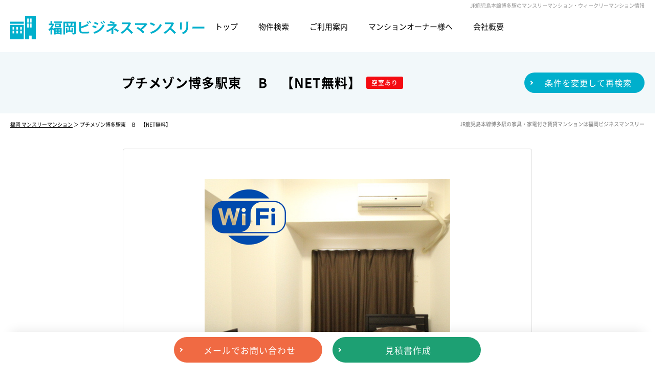

--- FILE ---
content_type: text/html; charset=UTF-8
request_url: https://www.fukuoka-weeklymansion-plaza.net/157
body_size: 12815
content:
<!DOCTYPE html>
<html lang="ja" dir="ltr">
<head>
	<meta http-equiv="Content-Type" content="text/html; charset=utf-8" />	<link href="/favicon.ico" type="image/x-icon" rel="icon"/><link href="/favicon.ico" type="image/x-icon" rel="shortcut icon"/>	<meta name="viewport" content="width=device-width,initial-scale=1">
	<meta name="format-detection" content="telephone=no">
	<!--[if IE]>
	<meta http-equiv="X-UA-Compatible" content="IE=edge">
	<![endif]-->
    <!-- Google Tag Manager -->
    <script>(function(w,d,s,l,i){w[l]=w[l]||[];w[l].push({'gtm.start':
                new Date().getTime(),event:'gtm.js'});var f=d.getElementsByTagName(s)[0],
            j=d.createElement(s),dl=l!='dataLayer'?'&l='+l:'';j.async=true;j.src=
            'https://www.googletagmanager.com/gtm.js?id='+i+dl;f.parentNode.insertBefore(j,f);
        })(window,document,'script','dataLayer','GTM-K9K7QTB');</script>
    <!-- End Google Tag Manager -->
	<title>プチメゾン博多駅東　 B　【NET無料】｜JR鹿児島本線博多駅｜福岡ビジネスマンスリー</title>
	<meta name="description" content="プチメゾン博多駅東　 B　【NET無料】｜JR鹿児島本線博多駅の駅近格安マンスリーマンション。福岡市のマンスリーマンション、ウィークリーマンション情報は福岡ビジネスマンスリー。博多駅・天神駅・中洲川端駅を中心に福岡市全域の家具家電付き賃貸物件をご紹介しています。駅近・格安の短期賃貸マンションは福岡ビジネスマンスリーにお問い合わせください。"/><meta name="keywords" content="マンスリーマンション,ウィークリーマンション,JR鹿児島本線博多駅,福岡プチメゾン博多駅東　 B　【NET無料】,JR鹿児島本線博多駅,マンスリーマンション"/><meta name="og:type" content="article"/><meta name="og:title" content="プチメゾン博多駅東　 B　【NET無料】｜JR鹿児島本線博多駅｜福岡ビジネスマンスリー"/><meta name="og:description" content="プチメゾン博多駅東　 B　【NET無料】｜JR鹿児島本線博多駅の駅近格安マンスリーマンション。福岡市のマンスリーマンション、ウィークリーマンション情報は福岡ビジネスマンスリー。博多駅・天神駅・中洲川端駅を中心に福岡市全域の家具家電付き賃貸物件をご紹介しています。駅近・格安の短期賃貸マンションは福岡ビジネスマンスリーにお問い合わせください。"/><meta name="og:url" content="https://www.fukuoka-weeklymansion-plaza.net/157"/><link rel="stylesheet" type="text/css" href="/theme/fukuoka_biz/css/common/default.min.css"/><link rel="stylesheet" type="text/css" href="/theme/fukuoka_biz/css/common/common.min.css?1658485552683"/><link rel="stylesheet" type="text/css" href="/theme/fukuoka_biz/css/common/simplegrid.min.css"/>	<link rel="stylesheet" type="text/css" href="https://cdnjs.cloudflare.com/ajax/libs/jqueryui/1.11.4/jquery-ui.min.css">
    <link rel="stylesheet" type="text/css" href="https://cdnjs.cloudflare.com/ajax/libs/jqueryui/1.11.4/themes/smoothness/theme.min.css">
	<link rel="stylesheet" type="text/css" href="/theme/fukuoka_biz/css/properties/properties.min.css?1717574017491"/><link rel="stylesheet" type="text/css" href="/theme/fukuoka_biz/css/list/list.min.css?1717574017491"/><link rel="stylesheet" type="text/css" href="/theme/fukuoka_biz/css/common/photoswipe/photoswipe.min.css"/><link rel="stylesheet" type="text/css" href="/theme/fukuoka_biz/css/properties/flexslider.min.css"/></head>
<body>
<!-- Google Tag Manager (noscript) -->
<noscript><iframe src="https://www.googletagmanager.com/ns.html?id=GTM-K9K7QTB"
height="0" width="0" style="display:none;visibility:hidden"></iframe></noscript>
<!-- End Google Tag Manager (noscript) --><div id="wrapper" class="clearfix">
	<noscript>
		<div class="no_script">サイトを快適に利用するためには、JavaScriptを有効にしてください。</div>
	</noscript>
	<header id="header" class="clearfix">
    <div id="headerMain" class="clearfix">
        <h1>JR鹿児島本線博多駅のマンスリーマンション・ウィークリーマンション情報</h1>
        <div id="headerContent" class="clearfix">
            <div id="headerMainContent" class="clearfix">
                <div class="logo">
                    <a href="/" title="福岡ビジネスマンスリー" class="over_img">
                        <img src="/theme/fukuoka_biz/img/header/logo.png" loading="lazy" alt="福岡ビジネスマンスリー">
                    </a>
                </div>
                <div class="nav">
                    <a class="nav-button" href="#">
                        <span></span>
                    </a>
                    <div class="nav-wrap">
                        <div class="clearfix">
                            <nav>
                                <ul class="clearfix">
                                    <li><a href="/" class="over_img"><span>トップ</span></a></li>
                                    <li><a href="/search" class="over_img"><span>物件検索</span></a></li>
                                    <li><a href="/guide" class="over_img"><span>ご利用案内</span></a></li>
                                    <li><a href="/owner" class="over_img"><span>マンションオーナー様へ</span></a></li>
                                    <li><a href="/company" class="over_img"><span>会社概要</span></a></li>
                                </ul>
                            </nav>
                        </div>
                    </div>
                </div>
            </div>
        </div>
    </div>
</header>

    <div id="contents" class="clearfix">
		
	<div id="title" class="clearfix">
		<div class="grid grid-pad">
			<div class="col-1-1">
				                    <div class="clearfix">
                                                    <p>
                                <strong>
                                    <b>
                                        <span>プチメゾン博多駅東　 B　【NET無料】</span>
                                                                                    <small>空室あり</small>
                                                                                                                    </b>
                                </strong>
                            </p>
                                                <div class="buttonContent sideButton">
                            <a id="listSideButton" class="over_img" href="#left-sidr"><span>条件を変更して再検索</span></a>
                        </div>
                    </div>
							</div>
		</div>
	</div>

<div id="breadcrumbs" class="clearfix">
    <div class="grid grid-pad">
        <div class="col-1-1">
            <div class="clearfix">
                <div>
                    <a href="/">福岡 マンスリーマンション</a> ＞ プチメゾン博多駅東　 B　【NET無料】                </div>
            </div>
            <h2>JR鹿児島本線博多駅の家具・家電付き賃貸マンションは福岡ビジネスマンスリー</h2>
        </div>
    </div>
</div>		    <style>
        #gmap, #stv {
            /*height: 400px;*/
            /*border: #CCC 1px solid;*/
            margin: 0 0 60px;
            height: 600px;
            border: 1px solid #DDD;
        }
        tr.option {
            display: none;
        }
    </style>
    <div id="property" class="clearfix">
        <div id="propertyMain" class="clearfix">
                                        <div class="tplPropertyImage clearfix">
                    <div class="grid grid-pad">
                        <div class="col-1-1">
                            <div class="tplPropertyImageMain clearfix">
                                <div class="slider mainSlider flexslider">
                                    <ul class="slides"><li><span class="photo01"><span class="photo02"><span class="photo03"><a href="/img/property_images/157/0000000157_01.png" class="swipeContent loading" rel="photos"><img src="/img/property_images/157/0000000157_01.png" loading="lazy"></a></span></span></span></li><li><span class="photo01"><span class="photo02"><span class="photo03"><a href="/img/property_images/157/0000000157_02.JPG" class="swipeContent loading" rel="photos"><img src="/img/property_images/157/0000000157_02.JPG" loading="lazy"></a></span></span></span></li><li><span class="photo01"><span class="photo02"><span class="photo03"><a href="/img/property_images/157/0000000157_03.JPG" class="swipeContent loading" rel="photos"><img src="/img/property_images/157/0000000157_03.JPG" loading="lazy"></a></span></span></span></li><li><span class="photo01"><span class="photo02"><span class="photo03"><a href="/img/property_images/157/0000000157_04.JPG" class="swipeContent loading" rel="photos"><img src="/img/property_images/157/0000000157_04.JPG" loading="lazy"></a></span></span></span></li><li><span class="photo01"><span class="photo02"><span class="photo03"><a href="/img/property_images/157/0000000157_05.JPG" class="swipeContent loading" rel="photos"><img src="/img/property_images/157/0000000157_05.JPG" loading="lazy"></a></span></span></span></li><li><span class="photo01"><span class="photo02"><span class="photo03"><a href="/img/property_images/157/0000000157_06.JPG" class="swipeContent loading" rel="photos"><img src="/img/property_images/157/0000000157_06.JPG" loading="lazy"></a></span></span></span></li><li><span class="photo01"><span class="photo02"><span class="photo03"><a href="/img/property_images/157/0000000157_07.JPG" class="swipeContent loading" rel="photos"><img src="/img/property_images/157/0000000157_07.JPG" loading="lazy"></a></span></span></span></li><li><span class="photo01"><span class="photo02"><span class="photo03"><a href="/img/property_images/157/0000000157_08.JPG" class="swipeContent loading" rel="photos"><img src="/img/property_images/157/0000000157_08.JPG" loading="lazy"></a></span></span></span></li><li><span class="photo01"><span class="photo02"><span class="photo03"><a href="/img/property_images/157/0000000157_09.JPG" class="swipeContent loading" rel="photos"><img src="/img/property_images/157/0000000157_09.JPG" loading="lazy"></a></span></span></span></li><li><span class="photo01"><span class="photo02"><span class="photo03"><a href="/img/property_images/157/0000000157_10.png" class="swipeContent loading" rel="photos"><img src="/img/property_images/157/0000000157_10.png" loading="lazy"></a></span></span></span></li><li><span class="photo01"><span class="photo02"><span class="photo03"><a href="/img/property_images/157/0000000157_16.jpg" class="swipeContent loading" rel="photos"><img src="/img/property_images/157/0000000157_16.jpg" loading="lazy"></a></span></span></span></li></ul>                                </div>
                                <div class="carousel mainCarousel flexslider">
                                    <ul class="slides"><li><span class="trimming over_img"><img src="/img/property_images/157/s_0000000157_01.png" loading="lazy"></span></li><li><span class="trimming over_img"><img src="/img/property_images/157/s_0000000157_02.JPG" loading="lazy"></span></li><li><span class="trimming over_img"><img src="/img/property_images/157/s_0000000157_03.JPG" loading="lazy"></span></li><li><span class="trimming over_img"><img src="/img/property_images/157/s_0000000157_04.JPG" loading="lazy"></span></li><li><span class="trimming over_img"><img src="/img/property_images/157/s_0000000157_05.JPG" loading="lazy"></span></li><li><span class="trimming over_img"><img src="/img/property_images/157/s_0000000157_06.JPG" loading="lazy"></span></li><li><span class="trimming over_img"><img src="/img/property_images/157/s_0000000157_07.JPG" loading="lazy"></span></li><li><span class="trimming over_img"><img src="/img/property_images/157/s_0000000157_08.JPG" loading="lazy"></span></li><li><span class="trimming over_img"><img src="/img/property_images/157/s_0000000157_09.JPG" loading="lazy"></span></li><li><span class="trimming over_img"><img src="/img/property_images/157/s_0000000157_10.png" loading="lazy"></span></li><li><span class="trimming over_img"><img src="/img/property_images/157/s_0000000157_16.jpg" loading="lazy"></span></li></ul>                                </div>
                            </div>
                        </div>
                    </div>
                </div>
            
            <div id="propertyOutline" class="clearfix">
                <div class="grid grid-pad">
                    <div class="col-1-1">
                        <p class="m0">〔物件ID〕 0000000157</p>
                        <div id="propertyOutlineMain" class="clearfix">
                            <div class="clearfix">
                                <table cellpadding="0" cellspacing="0" class="tableContent">
                                    <tr>
                                        <th>物件名</th>
                                        <td colspan="3">
                                            プチメゾン博多駅東　 B　【NET無料】                                        </td>
                                    </tr>
                                    <tr>
                                        <th>所在地</th>
                                        <td colspan="3">
                                            福岡県福岡市博多区博多駅東２丁目15-11                                        </td>
                                    </tr>
                                    <tr>
                                        <th>アクセス</th>
                                        <td colspan="3">
                                            JR鹿児島本線／博多駅 徒歩5分<br>                                            福岡市営空港線／祇園駅 徒歩20分<br>                                            福岡市営空港線／東比恵駅 徒歩7分<br>                                        </td>
                                    </tr>
                                </table>
                            </div>
                            <div class="clearfix">
                                <table cellpadding="0" cellspacing="0" class="tableContent">
                                    <tr>
                                        <th>間取り</th>
                                        <td>
                                            1R                                        </td>
                                    </tr>
                                    <tr>
                                        <th>専有面積</th>
                                        <td>
                                            15.00m<sup>2</sup>                                                                                            （壁芯）
                                                                                    </td>
                                    </tr>
                                    <tr>
                                        <th>構造／階建</th>
                                        <td>
                                            ＲＣ                                            ／
                                            7階建                                        </td>
                                    </tr>
                                    <tr>
                                        <th>完成年月</th>
                                        <td>
                                            1985年04月                                        </td>
                                    </tr>
                                    <tr>
                                        <th>最大入居人数</th>
                                        <td>
                                            1 名
                                        </td>
                                    </tr>
                                    <tr>
                                        <th>契約形態</th>
                                        <td>
                                            定期借家契約                                        </td>
                                    </tr>
                                </table>
                            </div>
                        </div>
                    </div>
                </div>
            </div>

                            <div id="propertyComment" class="clearfix">
                    <div class="grid grid-pad">
                        <div class="col-1-1">
                            <div class="cp_box">
                                <input id="cp01" type="checkbox" style="display: none;" class="not_icheck cp_box_checkbox">
                                <label for="cp01"></label>
                                <div class="cp_container">
                                    <div>
                                        <br />
※入居可能日を確認下さい。※法人契約限定　※１階に飲食店があります。                                    </div>
                                </div>
                            </div>
                        </div>
                    </div>
                </div>
            
            <div id="propertyPrice" class="clearfix">
                <div class="grid grid-pad">
                    <div class="col-1-1">
                        <div id="propertyPriceMain" class="clearfix">
                            <div class="clearfix">
                                <dl>
                                    <dt><b>1ヶ月未満</b></dt>
                                    <dd>
                                        <table cellpadding="0" cellspacing="0">
                                            <tr>
                                                <th>賃料</th>
                                                <td><b>4,100</b>円/日</td>
                                            </tr>
                                            <tr>
                                                <th>光熱費</th>
                                                <td><b>880</b>円/日</td>
                                            </tr>
                                        </table>
                                    </dd>
                                </dl>
                            </div>
                            <div class="clearfix">
                                <dl>
                                    <dt><b>1ヶ月以上</b></dt>
                                    <dd>
                                        <table cellpadding="0" cellspacing="0">
                                            <tr>
                                                <th>賃料</th>
                                                <td><b>63,000</b>円/月
                                                    <small>
                                                        （<b>2,100</b>円/日）
                                                    </small>
                                                </td>
                                            </tr>
                                            <tr>
                                                <th>光熱費</th>
                                                <td><b>26,400</b>円/月
                                                    <small>
                                                        （<b>880</b>円/日）
                                                    </small>
                                                </td>
                                            </tr>
                                        </table>
                                    </dd>
                                </dl>
                            </div>
                        </div>
                        <p class="m0">※&nbsp;1ヶ月は30日間として計算しております。<br class="spContent">月により日数が異なる場合は、日数計算となります。</p>
                    </div>
                </div>
            </div>
            <div id="propertyPrice2" class="clearfix">
                <div class="grid grid-pad">
                    <div class="col-1-1">
                        <div id="propertyPrice2Main" class="clearfix">
                            <div class="other clearfix">
                                <div class="subtitle2">
                                    <b>その他費用</b>
                                </div>
                                <table cellpadding="0" cellspacing="0" class="tableContent">
                                                                                                                    <tr>
                                            <th>
                                                火災保険料                                                <small>（1ヵ月単位）</small>
                                            </th>
                                            <td>
                                                <b>1,000</b>
                                                円
                                            </td>
                                        </tr>
                                                                                                                    <tr>
                                            <th>
                                                事務手数料                                                <small>（初期費用）</small>
                                            </th>
                                            <td>
                                                <b>16,500</b>
                                                円
                                            </td>
                                        </tr>
                                                                                                                    <tr>
                                            <th>
                                                清掃費                                                <small>（初期費用）</small>
                                            </th>
                                            <td>
                                                <b>16,500</b>
                                                円
                                            </td>
                                        </tr>
                                                                                                                    <tr>
                                            <th>
                                                管理費                                                <small>（1日単位）</small>
                                            </th>
                                            <td>
                                                <b>500</b>
                                                円
                                            </td>
                                        </tr>
                                                                                                            </table>
                            </div>
                            <div class="option clearfix">
                                <div class="subtitle2">
                                    <b>初期費用・オプション</b>
                                </div>
                                <table cellpadding="0" cellspacing="0" class="tableContent">
                                                                                                                    <tr>
                                            <th>
                                                寝具セット                                                <small>（初期費用）</small>
                                            </th>
                                            <td>
                                                <b>8,800</b>
                                                円
                                            </td>
                                        </tr>
                                                                                                                                                            <tr>
                                            <th>
                                                ソファー                                                <small>（1日単位）</small>
                                            </th>
                                            <td>
                                                <b>200</b>
                                                円
                                            </td>
                                        </tr>
                                                                                                                                                    </table>
                            </div>
                        </div>
                    </div>
                </div>
            </div>
                        <div id="propertyRecommend" class="clearfix">
                <div class="grid grid-pad">
                    <div class="col-1-1">
                        <div class="recommend clearfix">
                            <ul class="clearfix">
                                                                                                                                                                                <li class="recommend02"><div><p><b><span>インターネット対応（無料）</span></b></p></div></li>
                                                                                                                                                                                                                                                                                                                                                            <li class="recommend06"><div><p><b><span>エレベーター</span></b></p></div></li>
                                                                                                                                                                                                                                                                                                                                                                                                                                                                                                                                                                                                                                                                                                                                                                                                                                                                                                                            <li class="recommend18"><div><p><b><span>空室あり</span></b></p></div></li>
                                                                                                                                                                                                                    <li class="recommend20"><div><p><b><span>長期割引プラン（７か月以上の契約対象）</span></b></p></div></li>
                                                                                                </ul>
                        </div>
                    </div>
                </div>
            </div>
            <div id="propertyOutline2" class="clearfix">
                <div class="grid grid-pad">
                    <div class="col-1-1">
                        <div class="subtitle">
                            <b>設備・備品</b>
                        </div>
                        <div id="detailOutlineMain" class="clearfix">
                            <table cellpadding="0" cellspacing="0" class="tableContent">
                                                                                                        <tr>
                                        <th>ベッドタイプ</th>
                                        <td>シングル</td>
                                    </tr>
                                                                                                        <tr>
                                        <th>電化製品</th>
                                        <td>エアコン,テレビ,ドライヤー,掃除機,電気ポット,電子レンジ,冷蔵庫</td>
                                    </tr>
                                                                                                        <tr>
                                        <th>家具</th>
                                        <td>デスク、イス,カーテン付き,テーブル,</td>
                                    </tr>
                                                                                                        <tr>
                                        <th>部屋設備</th>
                                        <td>Wifiインターネット対応（無料）,クローゼット,</td>
                                    </tr>
                                                                                                        <tr>
                                        <th>物件設備</th>
                                        <td>コインランドリー</td>
                                    </tr>
                                                                                                        <tr>
                                        <th>駐車場</th>
                                        <td>なし</td>
                                    </tr>
                                                                                                        <tr>
                                        <th>その他</th>
                                        <td>トイレ,下水道,給湯設備,上水道,浴室</td>
                                    </tr>
                                                                                                        <tr>
                                        <th>インターネット</th>
                                        <td>利用可能</td>
                                    </tr>
                                                                                                                                    </table>
                        </div>
                    </div>
                </div>
            </div>
            <div id="propertyMap" class="clearfix">
                <div class="grid grid-pad">
                    <div class="col-1-1">
                        <div class="subtitle">
                            <b>周辺環境</b>
                        </div>
                            <div class="gmap">
                                <div id="gmap"></div>
                            </div>
                            <div class="stv">
                                <div id="stv"></div>
                            </div>
                    </div>
                </div>
            </div>

            <form action="/157" novalidate="novalidate" id="PropertyMemberDetailForm" method="post" accept-charset="utf-8"><div style="display:none;"><input type="hidden" name="_method" value="POST"/></div>            <div id="propertySimulation" class="clearfix">
                <div class="grid grid-pad">
                    <div class="col-1-1">
                        <div class="subtitle">
                            <b>カンタン見積書作成</b>
                        </div>
                        <div class="form textboxContent clearfix">
                            <table cellpadding="0" cellspacing="0" class="tableContent">
                                <tr>
                                    <th>契約期間</th>
                                    <td>
                                        <div class="left clearfix">
                                            <div class="textboxContent">
                                                <input name="data[Loan][contract_start]" readonly="readonly" class="datetimepicker" type="text" id="LoanContractStart"/>                                                <input type="hidden" name="data[Loan][contract_start_hidden]" id="LoanContractStartHidden"/>                                            </div>
                                            <small>～</small>
                                            <div class="textboxContent">
                                                <input name="data[Loan][contract_end]" readonly="readonly" class="datetimepicker" type="text" id="LoanContractEnd"/>                                                <input type="hidden" name="data[Loan][contract_end_hidden]" id="LoanContractEndHidden"/>                                            </div>
                                        </div>
                                        <small class="dp">契約期間を変更すると合計金額が再計算されます。<br>
                                            日付をクリックするとカレンダーが表示されますので、任意の期間を設定してください。</small>
                                    </td>
                                </tr>
                                <tr>
                                    <th>初期費用・オプション</th>
                                    <td>
                                        <ul class="checkboxContent clearfix">
                                                                                                                                            <li>
                                                    <label>
                                                        <input type="checkbox" name="data[Loan][option][1]" value="1" id="LoanOption1"/>                                                        <span>
                                                            寝具セット                                                            8,800 円（初期費用）
                                                        </span>
                                                    </label>
                                                </li>
                                                                                                                                                                                            <li>
                                                    <label>
                                                        <input type="checkbox" name="data[Loan][option][3]" value="3" id="LoanOption3"/>                                                        <span>
                                                            ソファー                                                            200 円（1日単位）
                                                        </span>
                                                    </label>
                                                </li>
                                                                                                                                                                                    </ul>
                                    </td>
                                </tr>
                            </table>
                        </div>
                        <div class="resultContent clearfix">
                            <div class="result clearfix">
                                <table cellpadding="0" cellspacing="0" class="tableContent">
                                    <tbody>
                                    <tr id="rent" data-price-daily="4100" data-price-monthly="63000" data-price-daily-long="2100">
                                        <th>賃料</th>
                                        <td class="left01">日割</td>
                                        <td class="left02"><b class="price">0</b>円</td>
                                        <td class="left03">（<span></span>）</td>
                                    </tr>
                                    <tr id="costs" data-cost-daily="880" data-cost-monthly="26400" data-cost-daily-long="880">
                                        <th>光熱費</th>
                                        <td class="left01">日割</td>
                                        <td class="left02"><b class="cost">0</b>円</td>
                                        <td class="left03">（<span></span>）</td>
                                    </tr>

                                                                                                                    <tr id="other-expense-1" class="other-expense" data-other-expense="1000" data-type="2">
                                            <th>
                                                                                                    火災保険料                                                    <small>（1ヵ月単位）</small>
                                                                                            </th>
                                            <td class="left01">
                                                月割                                            </td>
                                            <td class="left02">
                                                <b>1,000</b>
                                                円
                                            </td>
                                            <td class="left03">
                                                <span class="contractPeriod"></span>
                                            </td>
                                        </tr>
                                                                                                                    <tr id="other-expense-2" class="other-expense" data-other-expense="16500" data-type="1">
                                            <th>
                                                                                                    事務手数料                                                    <br class="pc"><small>（初期費用、手続きごとにも必要）</small>
                                                                                            </th>
                                            <td class="left01">
                                                一括                                            </td>
                                            <td class="left02">
                                                <b>16,500</b>
                                                円
                                            </td>
                                            <td class="left03">
                                                <span class="contractPeriod"></span>
                                            </td>
                                        </tr>
                                                                                                                    <tr id="other-expense-3" class="other-expense" data-other-expense="16500" data-type="1">
                                            <th>
                                                                                                    清掃費                                                    <small>（初期費用）</small>
                                                                                            </th>
                                            <td class="left01">
                                                一括                                            </td>
                                            <td class="left02">
                                                <b>16,500</b>
                                                円
                                            </td>
                                            <td class="left03">
                                                <span class="contractPeriod"></span>
                                            </td>
                                        </tr>
                                                                                                                    <tr id="other-expense-4" class="other-expense" data-other-expense="500" data-type="3">
                                            <th>
                                                                                                    管理費                                                    <small>（1日単位）</small>
                                                                                            </th>
                                            <td class="left01">
                                                日割                                            </td>
                                            <td class="left02">
                                                <b>500</b>
                                                円
                                            </td>
                                            <td class="left03">
                                                <span class="contractPeriod"></span>
                                            </td>
                                        </tr>
                                                                            
                                                                                                                    <tr id="option-1" class="option" data-option="8800" data-type="1">
                                            <th>
                                                                                                    寝具セット                                                    <small>（初期費用）</small>
                                                                                            </th>
                                            <td class="left01">
                                                                                                一括                                            </td>
                                            <td class="left02">
                                                <b>8,800</b>
                                                円
                                            </td>
                                            <td class="left03">
                                                <span class="contractPeriod"></span>
                                            </td>
                                        </tr>
                                                                                                                                                            <tr id="option-3" class="option" data-option="200" data-type="3">
                                            <th>
                                                                                                    ソファー                                                    <small>（1日単位）</small>
                                                                                            </th>
                                            <td class="left01">
                                                                                                日割                                            </td>
                                            <td class="left02">
                                                <b>200</b>
                                                円
                                            </td>
                                            <td class="left03">
                                                <span class="contractPeriod"></span>
                                            </td>
                                        </tr>
                                                                                                                                                        </tbody>
                                    <tfoot>
                                    <tr id="totalPrice">
                                        <th>合計</th>
                                        <td class="left02" colspan="2"><b>0</b>円</td>
                                        <td></td>
                                    </tr>
                                    </tfoot>
                                </table>
                                <ul class="clearfix">
                                    <li>※ 契約条件によって、合計額が異なる場合があります。</li>
                                    <li>※ 契約条件によっては、清掃保証金をいただく場合があります。</li>
                                    <li>※ ご希望の期間での見積書が作成出来ますが、ご希望の期間によっては、ご利用出来ない場合があります。予めご了承ください。</li>
                                    <li>※ オプションは数に限りがあります。詳細はお問い合わせください。</li>
                                    <li>※ 契約期間についてはお客様の希望日程に応じて変更してください。</li>
                                </ul>
                            </div>
                            <div class="estimate">
                                <b class="bold">上記の内容で御見積書<br class="spContent">（PDFファイル）を作成いたします。</b>
                                <div class="clearfix">
                                    <div class="table">
                                        <table cellpadding="0" cellspacing="0">
                                            <tr>
                                                <th>会社名</th>
                                                <td>
                                                    <div class="textboxContent">
                                                        <input name="data[Loan][member_name]" type="text" id="LoanMemberName"/>
                                                    </div>
                                                    <small>※御見積書に記載する会社名をご記入ください。</small>
                                                </td>
                                            </tr>
                                        </table>
                                    </div>
                                    <div class="buttonContent">
                                        <a href="javascript:;" title="御見積書を作成する" id="btn-estimation" onclick="return false;" class="over_img"><span>御見積書を作成する</span></a>
                                    </div>
                                </div>
                            </div>
                        </div>
                    </div>
                </div>
            </div>

            <input type="hidden" name="data[Loan][all_days]" id="LoanAllDays"/>            <input type="hidden" name="data[Loan][days]" id="LoanDays"/>            <input type="hidden" name="data[Loan][months]" id="LoanMonths"/>            <input type="hidden" name="data[Loan][total_price]" id="LoanTotalPrice"/>            
            <div id="propertyText" class="clearfix">
                <div class="grid grid-pad">
                    <div class="col-1-1">
                        <p class="m0">物件情報と現況に差異がある場合、現況を優先します。<br>
                            掲載物件には空きがない場合がありますので、予めご了承ください。</p>
                    </div>
                </div>
            </div>
            <div id="propertyContact" class="clearfix">
                <div id="propertyContactMain">
                    <div class="grid grid-pad">
                        <div class="col-1-1">
                            <div class="buttonContent">
                                <ul class="clearfix">
                                    <li><a href="/requests/157" class="over_img"><span>メールでお問い合わせ</span></a></li>
                                    <li><a href="#propertySimulation" class="over_img js-trigger"><span>見積書作成</span></a></li>
                                </ul>
                            </div>
                        </div>
                    </div>
                </div>
            </div>
            <div id="propertyCompany" class="clearfix">
                <div class="grid grid-pad">
                    <div class="col-1-1">
                        <dl>
                            <dt>担当会社情報</dt>
                            <dd>
                                <table cellpadding="0" cellspacing="0">
                                    <tr>
                                        <th>会社名</th>
                                        <td>福岡住販売株式会社</td>
                                    </tr>
                                    <tr>
                                        <th>住所</th>
                                        <td>〒815-0032　<br class="spContent">福岡市南区塩原1-16-13-104</td>
                                    </tr>
                                    <tr>
                                        <th>TEL</th>
                                        <td>050-1807-6882</td>
                                    </tr>
                                    <tr>
                                        <th>営業時間</th>
                                        <td>10：00～17：00</td>
                                    </tr>
                                </table>
                            </dd>
                        </dl>
                    </div>
                </div>
            </div>
        </div>
        <div id="listSide" class="clearfix">
    <div class="subtitle">
        <b>物件を探す<a href="javascript:;" class="btnClosed">×</a></b>
    </div>
    <dl class="clearfix">
        <dt>マンション名</dt>
        <dd>
            <div class="textboxContent">
                <input name="data[Search][name]" type="text" id="SearchName"/>            </div>
        </dd>
    </dl>
    <dl class="area clearfix">
        <dt>エリア</dt>
        <dd class="clearfix">
            <ul></ul>            <div class="buttonContent">
                <a href="/search?reset=1" title="エリアを再設定" class="over_img">
                    <span>エリアを再設定</span>
                </a>
            </div>
        </dd>
    </dl>
    <dl class="clearfix">
        <dt>日額</dt>
        <dd class="selectLeft clearfix">
            <div class="selectContent">
                <select name="data[Search][budget_lower]" id="SearchBudgetLower">
<option value="">下限なし</option>
<option value="124">１５００円</option>
<option value="125">１６００円</option>
<option value="126">１７００円</option>
<option value="127">１８００円</option>
<option value="128">１９００円</option>
<option value="129">２０００円</option>
<option value="130">２１００円</option>
<option value="131">２２００円</option>
<option value="132">２３００円</option>
<option value="133">２４００円</option>
<option value="134">２５００円</option>
<option value="135">２６００円</option>
<option value="136">２７００円</option>
<option value="137">２８００円</option>
<option value="138">２９００円</option>
<option value="139">３０００円</option>
<option value="140">３１００円</option>
<option value="141">３２００円</option>
<option value="142">３３００円</option>
<option value="143">３４００円</option>
<option value="268">３５００円</option>
<option value="269">３６００円</option>
<option value="270">３７００円</option>
<option value="271">３８００円</option>
<option value="272">３９００円</option>
<option value="273">４０００円</option>
<option value="274">４１００円</option>
<option value="275">４２００円</option>
<option value="276">４３００円</option>
<option value="277">４４００円</option>
<option value="278">４５００円</option>
<option value="279">４６００円</option>
<option value="280">４７００円</option>
<option value="281">４８００円</option>
<option value="282">４９００円</option>
<option value="283">５０００円</option>
</select>            </div>
            <small>～</small>
            <div class="selectContent">
                <select name="data[Search][budget_upper]" id="SearchBudgetUpper">
<option value="">上限なし</option>
<option value="159">１５００円</option>
<option value="160">１６００円</option>
<option value="161">１７００円</option>
<option value="162">１８００円</option>
<option value="163">１９００円</option>
<option value="164">２０００円</option>
<option value="165">２１００円</option>
<option value="166">２２００円</option>
<option value="167">２３００円</option>
<option value="168">２４００円</option>
<option value="169">２５００円</option>
<option value="170">２６００円</option>
<option value="171">２７００円</option>
<option value="172">２８００円</option>
<option value="173">２９００円</option>
<option value="174">３０００円</option>
<option value="175">３１００円</option>
<option value="176">３２００円</option>
<option value="177">３３００円</option>
<option value="178">３４００円</option>
<option value="284">３５００円</option>
<option value="285">３６００円</option>
<option value="286">３７００円</option>
<option value="287">３８００円</option>
<option value="288">３９００円</option>
<option value="289">４０００円</option>
<option value="290">４１００円</option>
<option value="291">４２００円</option>
<option value="292">４３００円</option>
<option value="293">４４００円</option>
<option value="294">４５００円</option>
<option value="295">４６００円</option>
<option value="296">４７００円</option>
<option value="297">４８００円</option>
<option value="298">４９００円</option>
<option value="299">５０００円</option>
</select>            </div>
        </dd>
    </dl>
    <dl class="clearfix">
        <dt>駅徒歩</dt>
        <dd class="listClear clearfix">
            <ul class="checkboxContent clearfix">
                <li>
                    <label>
                        <input type="radio" name="data[Search][walk_time]" id="SearchWalkTime0" value="0" />                        <span>指定なし</span>
                    </label>
                </li>
                                    <li>
                        <label>
                            <input type="radio" name="data[Search][walk_time]" id="SearchWalkTime97" value="97" />                            <span>３分以内</span>
                        </label>
                    </li>
                                    <li>
                        <label>
                            <input type="radio" name="data[Search][walk_time]" id="SearchWalkTime98" value="98" />                            <span>５分以内</span>
                        </label>
                    </li>
                                    <li>
                        <label>
                            <input type="radio" name="data[Search][walk_time]" id="SearchWalkTime99" value="99" />                            <span>７分以内</span>
                        </label>
                    </li>
                                    <li>
                        <label>
                            <input type="radio" name="data[Search][walk_time]" id="SearchWalkTime100" value="100" />                            <span>１０分以内</span>
                        </label>
                    </li>
                                    <li>
                        <label>
                            <input type="radio" name="data[Search][walk_time]" id="SearchWalkTime101" value="101" />                            <span>１５分以内</span>
                        </label>
                    </li>
                                    <li>
                        <label>
                            <input type="radio" name="data[Search][walk_time]" id="SearchWalkTime102" value="102" />                            <span>２０分以内</span>
                        </label>
                    </li>
                            </ul>
        </dd>
    </dl>
    <dl class="clearfix">
        <dt>こだわり条件</dt>
        <dd class="checkboxContent clearfix">
            <ul class="clearfix">
                                                        <li>
                        <label>
                            <input type="hidden" name="data[Search][recommends][1]" id="SearchRecommends1_" value="0"/><input type="checkbox" name="data[Search][recommends][1]" value="1" id="SearchRecommends1"/>                            <span>バス・トイレ別</span>
                        </label>
                    </li>
                                                        <li>
                        <label>
                            <input type="hidden" name="data[Search][recommends][2]" id="SearchRecommends2_" value="0"/><input type="checkbox" name="data[Search][recommends][2]" value="2" id="SearchRecommends2"/>                            <span>インターネット対応（無料）</span>
                        </label>
                    </li>
                                                        <li>
                        <label>
                            <input type="hidden" name="data[Search][recommends][3]" id="SearchRecommends3_" value="0"/><input type="checkbox" name="data[Search][recommends][3]" value="3" id="SearchRecommends3"/>                            <span>インターネット対応（有料）</span>
                        </label>
                    </li>
                                                        <li>
                        <label>
                            <input type="hidden" name="data[Search][recommends][4]" id="SearchRecommends4_" value="0"/><input type="checkbox" name="data[Search][recommends][4]" value="4" id="SearchRecommends4"/>                            <span>洗浄機能付き便座</span>
                        </label>
                    </li>
                                                        <li>
                        <label>
                            <input type="hidden" name="data[Search][recommends][5]" id="SearchRecommends5_" value="0"/><input type="checkbox" name="data[Search][recommends][5]" value="5" id="SearchRecommends5"/>                            <span>オートロック</span>
                        </label>
                    </li>
                                                        <li>
                        <label>
                            <input type="hidden" name="data[Search][recommends][6]" id="SearchRecommends6_" value="0"/><input type="checkbox" name="data[Search][recommends][6]" value="6" id="SearchRecommends6"/>                            <span>エレベーター</span>
                        </label>
                    </li>
                                                        <li>
                        <label>
                            <input type="hidden" name="data[Search][recommends][7]" id="SearchRecommends7_" value="0"/><input type="checkbox" name="data[Search][recommends][7]" value="7" id="SearchRecommends7"/>                            <span>洗濯機</span>
                        </label>
                    </li>
                                                        <li>
                        <label>
                            <input type="hidden" name="data[Search][recommends][8]" id="SearchRecommends8_" value="0"/><input type="checkbox" name="data[Search][recommends][8]" value="8" id="SearchRecommends8"/>                            <span>キャナルシティ博多周辺</span>
                        </label>
                    </li>
                                                        <li>
                        <label>
                            <input type="hidden" name="data[Search][recommends][9]" id="SearchRecommends9_" value="0"/><input type="checkbox" name="data[Search][recommends][9]" value="9" id="SearchRecommends9"/>                            <span>博多座周辺</span>
                        </label>
                    </li>
                                                        <li>
                        <label>
                            <input type="hidden" name="data[Search][recommends][10]" id="SearchRecommends10_" value="0"/><input type="checkbox" name="data[Search][recommends][10]" value="10" id="SearchRecommends10"/>                            <span>九電ビル周辺</span>
                        </label>
                    </li>
                                                        <li>
                        <label>
                            <input type="hidden" name="data[Search][recommends][11]" id="SearchRecommends11_" value="0"/><input type="checkbox" name="data[Search][recommends][11]" value="11" id="SearchRecommends11"/>                            <span>格安プラン</span>
                        </label>
                    </li>
                                                        <li>
                        <label>
                            <input type="hidden" name="data[Search][recommends][12]" id="SearchRecommends12_" value="0"/><input type="checkbox" name="data[Search][recommends][12]" value="12" id="SearchRecommends12"/>                            <span>駐車場</span>
                        </label>
                    </li>
                                                        <li>
                        <label>
                            <input type="hidden" name="data[Search][recommends][13]" id="SearchRecommends13_" value="0"/><input type="checkbox" name="data[Search][recommends][13]" value="13" id="SearchRecommends13"/>                            <span>期間限定料金</span>
                        </label>
                    </li>
                                                        <li>
                        <label>
                            <input type="hidden" name="data[Search][recommends][14]" id="SearchRecommends14_" value="0"/><input type="checkbox" name="data[Search][recommends][14]" value="14" id="SearchRecommends14"/>                            <span>駐車場（近隣要空確認）</span>
                        </label>
                    </li>
                                                        <li>
                        <label>
                            <input type="hidden" name="data[Search][recommends][15]" id="SearchRecommends15_" value="0"/><input type="checkbox" name="data[Search][recommends][15]" value="15" id="SearchRecommends15"/>                            <span>事務手数料半額キャンペーン</span>
                        </label>
                    </li>
                                                        <li>
                        <label>
                            <input type="hidden" name="data[Search][recommends][16]" id="SearchRecommends16_" value="0"/><input type="checkbox" name="data[Search][recommends][16]" value="16" id="SearchRecommends16"/>                            <span>洗面台</span>
                        </label>
                    </li>
                                                        <li>
                        <label>
                            <input type="hidden" name="data[Search][recommends][17]" id="SearchRecommends17_" value="0"/><input type="checkbox" name="data[Search][recommends][17]" value="17" id="SearchRecommends17"/>                            <span>ららぽーと福岡周辺</span>
                        </label>
                    </li>
                                                        <li>
                        <label>
                            <input type="hidden" name="data[Search][recommends][18]" id="SearchRecommends18_" value="0"/><input type="checkbox" name="data[Search][recommends][18]" value="18" id="SearchRecommends18"/>                            <span>空室あり</span>
                        </label>
                    </li>
                                                        <li>
                        <label>
                            <input type="hidden" name="data[Search][recommends][19]" id="SearchRecommends19_" value="0"/><input type="checkbox" name="data[Search][recommends][19]" value="19" id="SearchRecommends19"/>                            <span>空室予定あり</span>
                        </label>
                    </li>
                                                        <li>
                        <label>
                            <input type="hidden" name="data[Search][recommends][20]" id="SearchRecommends20_" value="0"/><input type="checkbox" name="data[Search][recommends][20]" value="20" id="SearchRecommends20"/>                            <span>長期割引プラン（７か月以上の契約対象）</span>
                        </label>
                    </li>
                            </ul>
        </dd>
    </dl>
    <div class="searchButton">
        <div class="buttonContent">
            <a href="javascript:;" class="over_img btnSearch"><span>検索する</span></a>
        </div>
    </div>
    <div class="closeButton">
        <div class="buttonContent">
            <a href="javascript:;" class="btnClosed over_img"><span>close</span></a>
        </div>
    </div>
    <input type="hidden" name="data[Search][prefecture_id]" id="SearchPrefectureId"/><input type="hidden" name="data[Search][choice]" id="SearchChoice"/><input type="hidden" name="data[Search][opened_condition]" value="1" id="SearchOpenedCondition"/></div>    </div>

    </div>

	<footer id="footer">
    <div id="footerMain" class="clearfix">
        <div id="footerContact" class="clearfix">
            <div class="grid grid-pad">
                <div class="col-1-1">
                    <dl class="clearfix">
                        <dt>お気軽にお問い合わせください</dt>
                        <dd>
                            <div class="buttonContent">
                                <a href="/contact"><span>総合お問い合わせ</span></a>
                            </div>
                        </dd>
                    </dl>
                </div>
            </div>
        </div>
        <div id="footerMain2" class="clearfix">
            <div class="pagetop">
                <a href="#wrapper" title="pagetop" class="over_img"><span>Pagetop</span></a>
            </div>
            <h3>JR鹿児島本線博多駅のマンスリーマンション・ウィークリーマンション情報</h3>
            <div id="footerLink" class="clearfix">
                <div class="clearfix">
                    <ul class="clearfix">
                        <li><a href="/" class="over_img"><span>トップ</span></a></li>
                        <li><a href="/search" class="over_img"><span>物件検索</span></a></li>
                        <li><a href="/guide" class="over_img"><span>ご利用案内</span></a></li>
                        <li><a href="/owner" class="over_img"><span>マンションオーナー様へ</span></a></li>
                        <li><a href="/company" class="over_img"><span>会社概要</span></a></li>
                        <li><a href="/news" class="over_img">ブログ</a></li>
                        <li><a href="/privacy">プライバシーポリシー</a></li>
                    </ul>
                </div>
            </div>
            <div id="footerCompany" class="clearfix">
                <dl>
                    <dt>
                        <span><img src="/theme/fukuoka_biz/img/header/logo.png" loading="lazy" alt="福岡ビジネスマンスリー"></span>
                    </dt>
                    <dd>
                        <b>福岡マンスリーマンションプラザ株式会社</b>
                    </dd>
                </dl>
            </div>
        </div>
    </div>
    <div id="footerCopyright" class="clearfix">
        <p><b>Copyright (c) 福岡マンスリーマンションプラザ株式会社 All right reserved.</b></p>
    </div>
</footer></div>
<script type="text/javascript" src="https://cdnjs.cloudflare.com/ajax/libs/jquery/2.1.4/jquery.min.js"></script><script type="text/javascript" src="https://cdnjs.cloudflare.com/ajax/libs/jqueryui/1.11.4/jquery-ui.min.js"></script><script type="text/javascript" src="https://cdnjs.cloudflare.com/ajax/libs/sidr/2.2.1/jquery.sidr.min.js"></script><script type="text/javascript" src="/theme/fukuoka_biz/js/opacity-rollover.min.js"></script><script type="text/javascript" src="/theme/fukuoka_biz/js/scrollsmoothly.min.js"></script><script type="text/javascript" src="/theme/fukuoka_biz/js/moveTo.min.js"></script><script type="text/javascript" src="/theme/fukuoka_biz/js/footerFixed.min.js"></script><script type="text/javascript" src="/theme/fukuoka_biz/js/common.js"></script><script type="text/javascript" src="/theme/fukuoka_biz/js/jquery.imagemapster.min.js"></script><script type="text/javascript" src="//maps.google.com/maps/api/js?key=AIzaSyBD2d4lTE9K1IIYUWab4p2pQ2r_HLJROE4"></script><script type="text/javascript" src="/theme/fukuoka_biz/js/googleMap_v3.js"></script><script type="text/javascript" src="/theme/fukuoka_biz/js/properties/jquery.flexslider-min.js"></script><script type="text/javascript" src="/theme/fukuoka_biz/js/common/jquery.photoswipe.js"></script><script type="text/javascript" src="/theme/fukuoka_biz/js/jquery.ui.datepicker.ja.min.js"></script><script type="text/javascript" src="/theme/fukuoka_biz/js/loan.js"></script><script type="text/javascript">
//<![CDATA[
    var $gmap = {"coordinate":"33.5894218,130.42665809999994","map_zoom":"16","street_yaw":"","street_pitch":0,"street_coordinate":"","street_zoom":"1","location":"\u798f\u5ca1\u770c\u798f\u5ca1\u5e02\u535a\u591a\u533a\u535a\u591a\u99c5\u6771\uff12\u4e01\u76ee15-11","name":"\u30d7\u30c1\u30e1\u30be\u30f3\u535a\u591a\u99c5\u6771\u3000 B\u3000\u3010NET\u7121\u6599\u3011"},
    $datapicker = {"start":"2026\u5e7402\u670806\u65e5","end":"2026\u5e7403\u670805\u65e5"},
    $estimationUrl = '/estimation/157';
    if ($gmap.coordinate == '-') {
    document.getElementById('detailMap').style.display = 'none';
    document.getElementById('detailMapLable').style.display = 'none';
    } else if ($gmap.street_yaw == '') {
    document.getElementsByClassName('stv')[0].style.display = 'none';
    if ($gmap.coordinate) {
    mapView($gmap.coordinate, $gmap.map_zoom);
    } else {
    mapViewByAddr($gmap.location);
    }
    } else {
    mapView($gmap.coordinate, $gmap.map_zoom, $gmap.street_yaw, $gmap.street_pitch, $gmap.street_zoom, $gmap.street_coordinate);
    }
    $(function() {
    $('.btnSearch').on('click', function () {
    $('form[id^=Property]').append($('<input/>', {
    type: 'hidden',
    name: 'data[flag][Search]',
    value: 1
    })).attr('action', '/list').submit();
    });
    })
    ;(function ($) {
/*
        $(function () {
            $(".datetimepicker").datetimepicker({
                timepicker: false,
                format: 'Y/m/d'
            });
        });
*/
        $(window).load(function () {
            $('div.tplPropertyImage div.carousel').flexslider({
                animation: "slide",
                controlNav: false,
                animationLoop: false,
                slideshow: false,
                itemWidth: 80,
                itemMargin: 5,
                asNavFor: '.slider'
            });
            $('div.tplPropertyImage div.slider').flexslider({
                animation: "slide",
                controlNav: false,
                animationLoop: false,
                slideshow: false,
                sync: ".carousel",
                start: function (slider) {
                    $('body').removeClass('loading');
                    $('img[data-src]').each(function() {
                        var src = $(this).attr('data-src');
                        $(this).attr('src', src).removeAttr('data-src');
                    });
                }
            });
        });
        jQuery.event.add(window, "load", function () {
            var sl = '.trimming img'; //リサイズしたい画像のクラス名
            var fw = 80;        // サムネイルの幅
            var fh = 80;        // サムネイルの高さ
            var iw, ih;
            $(sl).each(function () {
                var w = $(this).width(); // 画像の幅(原寸)
                var h = $(this).height(); // 画像の高さ(原寸)

                //横長の画像の場合
                if (w >= h) {
                    iw = (fh / h * w - fw) / 2
                    $(this).height(fh); //高さをサムネイルに合わせる
                    $(this).css("top", 0);
                    $(this).css("left", "-" + iw + "px");//画像のセンター合わせ
                }

                //縦長の画像の場合
                else {
                    ih = (fw / w * h - fh) / 2
                    $(this).width(fw); //幅をサムネイルに合わせる
                    $(this).css("top", "-" + ih + "px");//画像のセンター合わせ
                    $(this).css("left", 0);
                }
            });
        });
        $(function () {
            $('a.swipeContent').photoSwipe();
        });
        $(function () {
            var fixedStaticElem = $("#propertyContactMain");
            var fixedStaticContent = $("#propertyContact");
            var contentTopFixedStatic = 0;
            var win = $(window);
            function fixedStaticPos() {
                contentTopFixedStatic = fixedStaticContent.offset().top + fixedStaticElem.outerHeight();
            }
            function fixedStaticEffect() {
                if (win.scrollTop() + win.height() > contentTopFixedStatic) {
                    fixedStaticElem.addClass("static");
                } else if (fixedStaticElem.hasClass("static")) {
                    fixedStaticElem.removeClass("static");
                }
            }
            $(window).on('load resize scroll', function () {
                fixedStaticPos();
                fixedStaticEffect();
            });
            $('.cp_container div').each(function() {
                var h = $(this).parents('.cp_container').height();
                if ($(this).innerHeight() < h) {
                    $(this).parents('.cp_box').removeClass('cp_box')
                }
            })
        });
        const moveTo = new MoveTo({
            duration: 800
        });
        const triggers = $('.js-trigger');
        for (var i = 0; i < triggers.length; i++) {
            moveTo.registerTrigger(triggers[i]);
        }
        $(window).on('load resize', function(){
            var w = $(window).width();
            var x = 768;
            if (w < x) {
                $('#property').prepend($('#title div.sideButton'));
            }
        });
    })(jQuery);

//]]>
</script><script>var loadDeferredStyles=function(){var addStylesNode=document.getElementsByClassName('deferred-styles');for(var i=0;i<addStylesNode.length;i++){var replacement=document.createElement("div");replacement.innerHTML=addStylesNode[i].textContent;document.body.appendChild(replacement)}$('.deferred-styles').remove()};var raf=window.requestAnimationFrame||window.mozRequestAnimationFrame||window.webkitRequestAnimationFrame||window.msRequestAnimationFrame;if(raf)raf(function(){window.setTimeout(loadDeferredStyles,0)});else window.addEventListener('load',loadDeferredStyles);</script>
</body>
</html>

--- FILE ---
content_type: text/css; charset=UTF-8
request_url: https://www.fukuoka-weeklymansion-plaza.net/theme/fukuoka_biz/css/common/default.min.css
body_size: 1534
content:
@import url(font_subset/note.min.css);article,aside,details,figcaption,figure,footer,header,hgroup,nav,section{display:block}audio[controls],canvas,video{display:inline-block;*display:inline;zoom:1}html{overflow-y:scroll;-webkit-tap-highlight-color:transparent;-webkit-text-size-adjust:100%;-ms-text-size-adjust:100%;font-family:'Noto Sans Japanese',sans-serif}body,div,dl,dt,h1,h2,h3,h4,h5,h6,ol,pre,td,th,ul{margin:0;padding:0}blockquote,dd,form,input,textarea{padding:0}body,html{height:100%}body{font-size:100%;background-color:#fff}body,button,input,select,textarea{font-family:'Noto Sans Japanese',sans-serif}a,a:active,a:link,a:visited{text-decoration:underline}a:hover{text-decoration:none}a:focus{outline:thin dotted}a:active,a:hover{outline:0}p{margin:0 0 2em}img{padding:0;vertical-align:bottom;-ms-interpolation-mode:bicubic}abbr[title]{border-bottom:1px dotted}b,strong{font-weight:700}blockquote{margin:1em 40px}code,kbd,pre,samp{font-family:monospace,monospace;_font-family:'courier new',monospace;font-size:1em}pre{white-space:pre-wrap;word-wrap:break-word}q{quotes:none}q::after,q::before{content:none}small{font-size:86%}sub,sup{font-size:75%;line-height:0;position:relative;vertical-align:baseline}sup{top:-.5em}sub{bottom:-.25em}dd,figure,form,img{margin:0}li,nav ol,nav ul{list-style:none}svg:not(:root){overflow:hidden}fieldset{margin:0 2px;padding:.35em .625em .75em}legend{border:0;*margin-left:-7px}button,input,select{vertical-align:baseline}button,input,select,textarea{font-size:100%;margin:0;*vertical-align:middle}button,input{line-height:normal;*overflow:visible}button,input[type=button],input[type=reset],input[type=submit]{cursor:pointer;-webkit-appearance:button}input[type=checkbox],input[type=radio]{box-sizing:border-box}input[type=search]{-webkit-appearance:textfield;-moz-box-sizing:content-box;-webkit-box-sizing:content-box;box-sizing:content-box}input[type=search]::-webkit-search-decoration{-webkit-appearance:none}button::-moz-focus-inner,input::-moz-focus-inner{border:0;padding:0}textarea{overflow:auto;vertical-align:top}table{border-collapse:collapse;border-spacing:0}address,caption,cite,code,dfn,em,strong,th,var{font-style:normal}h1,h2,h3,h4,h5,h6{font-weight:400;font-size:100%}abbr,acronym,fieldset,img{border:0}.ie6_error,.no_script{padding:5px 0;text-align:center;line-height:160%}.m0{margin-bottom:0}.m05{margin-bottom:5px}.m10{margin-bottom:10px}.m12{margin-bottom:12px}.m15{margin-bottom:15px}.m20{margin-bottom:20px}.m30{margin-bottom:30px}.m40{margin-bottom:40px}.m50{margin-bottom:50px}.m60{margin-bottom:60px}.mt05{margin-top:5px}.mt10{margin-top:10px}.mt12{margin-top:12px}.mt15{margin-top:15px}.mt20{margin-top:20px}.mt30{margin-top:30px}.mt40{margin-top:40px}.mt50{margin-top:50px}.mt60{margin-top:60px}.ml05{margin-left:5px}.ml10{margin-left:10px}.ml12{margin-left:12px}.ml15{margin-left:15px}.ml20{margin-left:20px}.ml30{margin-left:30px}.ml40{margin-left:40px}.ml50{margin-left:50px}.ml60{margin-left:60px}.mr05{margin-right:5px}.mr10{margin-right:10px}.mr15{margin-right:15px}.mr20{margin-right:20px}.mr30{margin-right:30px}.mr40{margin-right:40px}.mr50{margin-right:50px}.mr60{margin-right:60px}.pt05{padding-top:5px}.pt10{padding-top:10px}.pt15{padding-top:15px}.pt20{padding-top:20px}.pt30{padding-top:30px}.pt40{padding-top:40px}.pb05{padding-bottom:5px}.pb10{padding-bottom:10px}.pb15{padding-bottom:15px}.pb20{padding-bottom:20px}.pb30{padding-bottom:30px}.pb40{padding-bottom:40px}.pl05{padding-left:5px}.pl10{padding-left:10px}.pl15{padding-left:15px}.pl20{padding-left:20px}.pl30{padding-left:30px}.pl40{padding-left:40px}.pr05{padding-right:5px}.pr10{padding-right:10px}.pr15{padding-right:15px}.pr20{padding-right:20px}.pr30{padding-right:30px}.pr40{padding-right:40px}.flt{float:left}.flr{float:right}.txt_l,.txt_l td,td.txt_l{text-align:left}.txt_r,.txt_r td,td.txt_r{text-align:right}.txt_c,.txt_c td,td.txt_c{text-align:center}.valign_t,.valign_t td,td.valign_t{vertical-align:top}.valign_m,.valign_m td,td.valign_m{vertical-align:middle}.valign_b,.valign_b td,td.valign_b{vertical-align:bottom}.clearfix::after,.clearfix::before{content:"";display:block}.clear,.clearfix::after{clear:both}.clearfix{zoom:1}

--- FILE ---
content_type: text/css; charset=UTF-8
request_url: https://www.fukuoka-weeklymansion-plaza.net/theme/fukuoka_biz/css/common/common.min.css?1658485552683
body_size: 8236
content:
#wrapper{width:100%;height:100%}body{font-size:17px;line-height:220%}img{-ms-interpolation-mode:bicubic}br.pcContent,i.pcContent,img.pcContent,span.pcContent{display:inline}.spContent,br.spContent,header.transform #headerMain h1,i.spContent,img.spContent,span.spContent{display:none}@media screen and (max-width:768px){body{font-size:16px;line-height:200%}.pcContent,br.pcContent,i.pcContent,img.pcContent,span.pcContent{display:none}.spContent{display:block}br.spContent,i.spContent,img.spContent,span.spContent{display:inline}}@media screen and (max-width:370px){body #wrapper{font-size:88%;line-height:200%}}#title,div.listContent dl dd div.icon ul li,div.subtitle,div.templateContent div.templateContentImg div.img{position:relative}#title div.grid-pad{padding:40px 0!important}#title b,div.subtitle b{display:block;font-weight:700;text-align:center}#title b{position:relative;font-size:148%;line-height:160%;letter-spacing:1px}div.subtitle{margin:0 0 50px}div.subtitle b{font-size:140%;line-height:150%}@media screen and (max-width:768px){#title div.grid-pad{padding:30px 0!important}#title b{font-size:108%;line-height:160%;letter-spacing:1px}div.subtitle{margin:0 0 40px}div.subtitle b{display:block;font-weight:700}div.infoContent div.subtitle b,div.subtitle b{font-size:114%;line-height:150%}}@media screen and (max-width:370px){#title .col-1-1{padding:20px 10px}}.textareaContent textarea,.textboxContent input{-moz-box-shadow:inset 1px 4px 9px -6px rgba(0,0,0,.3);-webkit-box-shadow:inset 1px 4px 9px -6px rgba(0,0,0,.3);box-shadow:inset 1px 4px 9px -6px rgba(0,0,0,.3);-webkit-border-radius:5px;-moz-border-radius:5px;border:1px solid #ccc;background:#fff}.textareaContent textarea{border-radius:5px}.textareaContent textarea:focus,.textboxContent input:focus{border:1px solid #999}.textboxContent input{padding:0 20px;line-height:40px;height:40px}.textareaContent textarea{padding:8px 20px}div.selectContent{position:relative;display:table}div.selectContent::after{content:"";position:absolute;right:17px;top:50%;margin:-4px 0 0;border-radius:1px;width:8px;height:8px;transform:rotate(135deg);-webkit-transform:rotate(135deg);z-index:2;border-width:2px;border-style:solid;border-left:none!important;border-bottom:none!important}div.selectContent select::-ms-expand{display:none}div.selectContent select{position:relative;height:40px;padding:0 40px 0 20px;font-size:94%;-webkit-appearance:none;-moz-appearance:none;vertical-align:middle;appearance:none;border:1px solid #ccc;background:#fff;cursor:pointer}table.tableContent{width:100%;border-top:1px solid #ddd}table.tableContent td,table.tableContent th{font-size:94%;line-height:160%;border-bottom:1px solid #ddd}table.tableContent th{padding:20px 0;text-align:left;font-weight:500}sup.required,table.tableContent th small{display:inline-block}table.tableContent td{padding:20px 0 20px 20px}@media screen and (max-width:768px){table.tableContent td,table.tableContent th{display:block}table.tableContent th{width:auto;padding:20px 0 5px;border-bottom:none;color:#999;font-size:88%}table.tableContent td{padding:0 0 20px}}sup.required{margin:0 0 0 10px;width:40px;font-size:12px;line-height:24px;text-align:center;background-color:red;color:#fff;vertical-align:top;top:auto}table th div.required{position:relative;padding:0 50px 0 0}table th div.required sup.required{position:absolute;right:0;top:0;margin:0}@media screen and (max-width:768px){table th div.required{margin:0 0 5px}}div.buttonContent{position:relative;clear:both;text-align:center}div.buttonContent a{position:relative;display:block;width:100%;text-decoration:none}#toppageNews dl dt ul li::before,div.buttonContent a::before{content:"";position:absolute;left:0;top:0;width:100%;height:100%;border-width:2px;border-style:solid;display:none}#toppageNews dl dt ul li::before{display:block}#search table td.stations p.stations::before,#searchConditions p.conditions::before{content:"";position:absolute;left:0;top:0;width:100%;height:100%;border-width:2px;border-style:solid;border-radius:9999px}#footerContact dl dd div.buttonContent a::before,#headerContent div.nav .nav-wrap.open,#listSide dl.area dd div.buttonContent a::before,#search table td.stations p.stations::before,#searchConditions p.conditions::before,#toppageMainImg div.buttonContent ul li a:hover::before,div.flowContent dl dd table th div.buttonContent a::before{display:block}#contact div.buttonContent button::after,#search table td.stations p.stations::after,#searchConditions p.conditions::after,#toppageForm ul li a b::after,div.buttonContent a::after{content:"";position:absolute;left:10px;top:50%;margin:-3px 0 0;width:6px;height:6px;transform:rotate(45deg);-webkit-transform:rotate(45deg);border-width:2px;border-style:solid;border-left:none!important;border-bottom:none!important;border-radius:0}#footerContact dl dd div.buttonContent a::after,#headerMain div.buttonContent a::after,#listSide div.closeButton a::after,#listSide div.searchButton div.buttonContent a::after,#search div.searchButton a::after,#toppageMainImg div.buttonContent a::after,#toppageSearch div.name div.buttonContent a::after,header .sidr div.close div.buttonContent a::after,header .sidr div.contact div.buttonContent a::after{left:20px;transform:none;-webkit-transform:none;border:0!important;border-radius:none;background:no-repeat 50% 50%/100% auto}div.flowContent dl dd table th div.buttonContent a::after{transform:none;-webkit-transform:none;border:0!important;border-radius:none;background:no-repeat 50% 50%/100% auto}#footerContact dl dd div.buttonContent a,#toppageMainImg div.buttonContent a,#toppageMainImg div.buttonContent a::before{transition:ease .2s}#listMain div.listMain dl dd div.contact div.buttonContent ul li label{position:relative;display:block;cursor:pointer}#contact div.buttonContent button,#search table td.stations p.stations,#searchConditions p.conditions,div.buttonContent a span{display:block;width:100%;letter-spacing:1px;font-weight:400;padding:0 0 0 5px;font-size:100%;line-height:50px;text-align:center}.checkboxContent label span{width:100%;letter-spacing:1px;font-weight:400;text-align:center}div.buttonContent ul{position:relative;margin:0 -10px}div.buttonContent ul li{position:relative;float:left;width:50%;padding:0 10px}@media screen and (max-width:768px){div.buttonContent ul{margin:0 -5px}div.buttonContent ul li{padding:0 5px}div.buttonContent a span{font-size:100%}}.linkIcon01,.linkIcon01li li,.linkIcon02,.linkIcon02li li{position:relative;padding-left:15px}.linkIcon01::after,.linkIcon02::after{top:50%;margin:-3px 0 0}.linkIcon01::after,.linkIcon01li li::after,.linkIcon02::after{border-right:2px solid #dc1c2e;border-top:2px solid #dc1c2e}.linkIcon01::after,.linkIcon01li li::after,.linkIcon02::after,.linkIcon02li li::after{content:"";position:absolute;left:0;width:6px;height:6px;border-radius:1px;transform:rotate(45deg);-webkit-transform:rotate(45deg)}.linkIcon01li li::after,.linkIcon02li li::after{top:8px;margin:0}.linkIcon02li li::after,.linkIcon03::after{border-right:2px solid #555;border-top:2px solid #555}div.stepContent{margin:0 -10px}div.stepContent ul{position:relative;display:table;max-width:700px;width:100%;margin:0 auto;text-align:center}div.stepContent ul li{display:table-cell;width:33.33%;vertical-align:top}div.stepContent ul li p{position:relative;display:block;margin:0;padding:50px 0 0;color:#aaa}div.stepContent ul li p b{display:inline-block;font-weight:400;font-size:88%;line-height:160%}#footerCopyright p b,div.stepContent ul li.visited p b,sup.required{font-weight:500}div.stepContent ul li p::before{content:"";position:absolute;left:-50%;top:20px;width:100%;height:4px;z-index:0;background:#ddd}div.stepContent ul li:first-child p:before{display:none}div.stepContent ul li p::after{position:absolute;left:50%;top:0;width:40px;height:40px;margin:0 0 0 -20px;font-size:20px;line-height:40px;background:#ccc;color:#fff;-moz-border-radius:50%;-webkit-border-radius:50%;border-radius:50%;z-index:1}div.stepContent ul li:first-child p::after{content:"1"}div.stepContent ul li:nth-child(2) p::after{content:"2"}div.stepContent ul li:nth-child(3) p::after{content:"3"}div.stepContent ul li:nth-child(4) p::after{content:"4"}@media screen and (max-width:768px){div.stepContent ul li p b br.spContent{display:inline}div.stepContent ul{max-width:500px}}div.templateContent{display:flex;align-items:stretch;margin:0 -40px}div.templateContent div.templateContentText{display:flex;width:50%;padding:0 40px;justify-content:center;align-items:center}div.templateContent div.templateContentText div.subtitle b{text-align:left}div.templateContent div.templateContentImg{display:flex;width:50%;padding:0 40px}#footerCompany dl dt img,#headerContent div.logo img,div.templateContent div.templateContentImg img{width:100%;height:auto}@media screen and (max-width:768px){div.templateContent{display:block;margin:0}div.templateContent div.templateContentText{display:block;width:auto;padding:0}div.templateContent div.templateContentText div.subtitle b{text-align:center}div.templateContent div.templateContentImg{display:block;width:auto;padding:0 0 40px}div.templateContent div.templateContentImg div.img{position:relative;display:flex;justify-content:center;align-items:center;height:300px;overflow:hidden}}@media screen and (max-width:480px){div.templateContent div.templateContentImg div.img{display:block;height:auto}}header{position:fixed;top:0;left:0;width:100%;z-index:99;background:#fff}header.transform{box-shadow:0 8px 8px -7px rgba(0,0,0,.1)}#footerMain h3,h1,h2,h3{font-size:10px;line-height:12px;color:#999}h1,h2,h3{text-align:right}#headerMain{padding:0 60px}#headerMain h1{padding:5px 0 0}#footerContact dl,#headerMainContent{position:relative;display:table;width:100%}#headerMainContent{margin:10px 0 20px;line-height:0}header.transform #headerMainContent{margin:5px 0}#headerContent div.logo{width:380px;text-align:left;font-size:0}header.transform #headerContent div.logo{width:340px}#footerContact dl dd,#footerContact dl dt,#headerContent div.logo,#headerContent div.nav{display:table-cell;vertical-align:middle}#footerLink ul,#headerContent div.nav nav ul{display:flex;justify-content:right;flex-wrap:wrap}#headerContent div.nav nav ul li{padding:0 20px}#headerContent div.nav nav ul li a{display:block;padding:0 0 5px;text-decoration:none!important;font-size:88%;line-height:50px}#headerContent div.nav .nav-wrap.close{display:none}#headerContent div.buttonContent{position:absolute;right:0;top:50%;width:210px;margin:-20px 0 0}#headerContent div.buttonContent a::after{left:15px;width:30px;height:30px;margin:-15px 0 0;background-image:url(../../img/common/mail.png)}#headerContent div.buttonContent a span{padding:0 0 0 20px;font-size:88%;line-height:40px}@media screen and (max-width:1380px){#headerMain{max-width:1280px;margin:0 auto;padding:0 20px}}@media screen and (max-width:1140px){header.transform #headerMainContent{margin:10px 0}#headerContent div.logo{width:340px}#headerContent div.buttonContent{position:static;right:auto;top:auto;margin:0 auto}#headerContent div.nav{padding:0}#headerContent div.nav .nav-button{float:right;cursor:pointer}#headerContent div.nav .nav-wrap{position:fixed;left:0;top:0;display:none;z-index:10;background-color:rgba(0,0,0,.7);width:100%;height:100%}#headerContent div.nav div.clearfix{display:block;width:100%;height:100%;margin:0;padding:50px 0 20px;overflow-x:hidden;overflow-y:auto;-webkit-overflow-scrolling:touch}#headerContent div.nav nav ul{display:block;padding:0 0 20px}#headerContent div.nav nav ul li{padding:10px 0;text-align:center}#headerContent div.nav nav ul li a{display:inline;padding:0;text-decoration:none!important;font-size:88%;line-height:150%;color:#fff}#headerContent div.nav .nav-button,#headerContent div.nav .nav-button span{display:inline-block;transition:all .4s;box-sizing:border-box}#headerContent div.nav .nav-button{z-index:20;position:relative;width:26px;height:26px}#headerContent div.nav .nav-button span,#headerContent div.nav .nav-button span::after,#headerContent div.nav .nav-button span::before{position:absolute;width:100%;height:2px;border-radius:2px;background:#000}#headerContent div.nav .nav-button span{top:50%;margin:-1px 0 0}#headerContent div.nav .nav-button span::after,#headerContent div.nav .nav-button span::before{content:""}#headerContent div.nav .nav-button span::before{top:-8px}#headerContent div.nav .nav-button span::after{top:8px}#headerContent div.nav .nav-button.active span{background:#fff;-webkit-transform:translateY(16px) rotate(-45deg);transform:translateY(16px) rotate(-45deg);top:0}#headerContent div.nav .nav-button.active span::before{opacity:0}#headerContent div.nav .nav-button.active span::after{-webkit-transform:rotate(90deg);transform:rotate(90deg);top:0;background:#fff}}@media screen and (max-width:768px){#headerMainContent,header.transform #headerMainContent{margin:0;height:50px}#headerContent div.logo,header.transform #headerContent div.logo{width:220px}}@media screen and (max-width:480px){h1,h2,h3{display:none}}#footerMain{position:relative;overflow:hidden}#footerMain *{min-height:0}#footerMain2{position:relative;padding:10px 60px 30px}#footerMain div.pagetop{position:fixed;right:60px;bottom:20px;z-index:99999;width:40px;height:40px;overflow:hidden}#footerMain div.pagetop a{position:relative;display:block;width:40px;height:40px;background:rgba(0,175,204,.4)!important}#footerMain div.pagetop a::after{content:"";position:absolute;left:50%;top:50%;border-radius:1px;transform:rotate(315deg);-webkit-transform:rotate(315deg);height:8px;width:8px;margin:-4px 0 0 -4px;border-right:2px solid #fff;border-top:2px solid #fff}#footerMain div.pagetop a span,#listMain div.listMain dl dd div.contact div.buttonContent ul li label input,.checkboxContent label input,div.formContent div.formButton div.checkboxContent label input+span::before,div.listContent dl dt label input{display:none}#footerMain h3{padding:0 0 20px;font-weight:400}@media screen and (max-width:1380px){#footerMain2{max-width:1280px;margin:0 auto;padding:10px 20px 30px}#footerMain div.pagetop{right:20px}}@media screen and (max-width:480px){#footerMain2{padding:0 20px}#footerCompany,#footerCopyright p small,#footerMain h3{display:none!important}#footerMain div.pagetop{right:10px;bottom:10px}}#footerContact{position:relative;padding:60px 0;background:url(../../img/footer/footer.jpg) no-repeat 50% 50%/cover}#footerContact::before{background-color:rgba(0,175,204,.9)}#footerContact dl{max-width:800px;margin:0 auto}#footerContact dl dt{width:50%;font-size:108%;color:#fff}#footerContact dl dd div.buttonContent a{background:0 0}#footerContact dl dd div.buttonContent a::after{width:40px;height:40px;margin:-20px 0 0;background-image:url(../../img/common/mail.png)}#footerContact dl dd div.buttonContent a:hover::after{background-image:url(../../img/common/mail2.png)}#footerContact dl dd div.buttonContent a span{font-size:108%;line-height:70px}@media screen and (max-width:768px){#footerContact{position:relative;padding:30px 0 40px;background-image:url(../../img/footer/footer.jpg)}#footerContact dl,#footerContact dl dd{display:block}#footerContact dl dt{display:block;padding:0 0 20px;width:auto;font-size:94%;text-align:center}#footerContact dl dd div.buttonContent a{background:0 0}}#footerLink{padding:0 0 30px}#footerLink ul{justify-content:center;margin:0 -15px}#footerLink ul li{padding:0 15px 15px}#footerLink ul li a{text-decoration:none;font-size:88%;line-height:150%;white-space:nowrap}#footerCompany{font-size:80%;line-height:180%}#footerCompany dl{display:table;margin:0 0 0 auto;text-align:right}#footerCompany dl dt{max-width:260px;margin:0 0 10px auto}#footerCompany dl dd b{display:block;font-weight:400}#footerCopyright{padding:10px 0 10px 60px}#footerCopyright p{position:relative;margin:0;padding:0 60px 0 0;font-size:80%;line-height:160%;font-weight:400;text-align:right}@media screen and (max-width:768px){#footerCompany,#footerLink{padding:30px 0 10px;float:none;width:100%}#footerLink ul{justify-content:flex-start;margin:0 -5px}#footerLink ul li{width:50%;padding:0 5px 10px}#footerLink ul li a{text-decoration:none;font-size:80%;line-height:150%;color:#777;white-space:nowrap;text-align:left}#footerCompany{padding:0}#footerCompany br.pcContent{display:none}#footerCopyright{padding:10px 0 10px 5px}}#breadcrumbs{padding:15px 0 40px;font-size:10px;line-height:14px}#breadcrumbs div.clearfix{float:left}#breadcrumbs ul{display:flex;-webkit-box-pack:start;-ms-flex-pack:start;justify-content:flex-start}#breadcrumbs ul li{position:relative;padding-right:10px}#breadcrumbs ul li:not(:last-child){position:relative;padding-right:30px}#breadcrumbs ul li:not(:last-child)::after{content:">";display:block;position:absolute;right:0;top:0;width:30px;text-align:center}#breadcrumbs h2{float:right;padding:0 0 0 10px;color:#777}@media screen and (max-width:480px){#breadcrumbs{padding:0 0 17px;display:block}#breadcrumbs div.clearfix{float:none}#breadcrumbs ul{display:block;padding:13px 0;overflow-x:auto;overflow-y:hidden;-webkit-overflow-scrolling:touch;overflow-scrolling:touch;overflow:auto;white-space:nowrap}#breadcrumbs li{display:inline;padding-right:20px;flex:0 0 40%}#breadcrumbs h2{display:none}}@media screen and (max-width:370px){#breadcrumbs .col-1-1{padding:0 10px}}div.formContent div.formButton div.checkboxContent div.clearfix,div.listContent dl dd div.icon ul{display:flex}div.listContent dl dd div.icon ul li p{display:table;width:100%;height:30px;margin:0;background-color:#e9e9e9}div.listContent dl dd div.icon ul li p span,div.recommend ul li p b span{display:table-cell;text-align:center;vertical-align:middle}.checkboxContent ul,div.recommend ul,ul.checkboxContent{display:flex;flex-wrap:wrap;margin:0 -5px}div.recommend ul li{width:14.28%;padding:0 5px 10px}div.recommend ul li div{position:relative;display:block}div.recommend ul li div::before{padding-top:100%;display:block;content:""}div.recommend ul li p{position:absolute;top:0;left:0;display:block;width:100%;height:100%;background:#f5f5f5;background:#f2f8fa}div.recommend ul li p b{position:relative;display:table;width:100%;height:100%;font-weight:400}div.recommend ul li p b::before{content:"";position:absolute;left:30%;top:10%;width:40%;height:40%;background:no-repeat 0 0/100% auto}div.recommend ul li.recommend01 p b::before{background-image:url(../../img/properties/recommend01.png)}div.recommend ul li.recommend02 p b::before,div.recommend ul li.recommend03 p b::before{background-image:url(../../img/properties/recommend02.png)}div.recommend ul li.recommend04 p b::before{background-image:url(../../img/properties/recommend03.png)}div.recommend ul li.recommend05 p b::before{background-image:url(../../img/properties/recommend04.png)}div.recommend ul li.recommend06 p b::before{background-image:url(../../img/properties/recommend05.png)}div.recommend ul li.recommend07 p b::before{background-image:url(../../img/properties/recommend06.png)}div.recommend ul li.recommend08 p b::before{background-image:url(../../img/properties/recommend07.png)}div.recommend ul li.recommend09 p b::before{background-image:url(../../img/properties/recommend08.png)}div.recommend ul li.recommend10 p b::before{background-image:url(../../img/properties/recommend09.png)}div.recommend ul li.recommend11 p b::before{background-image:url(../../img/properties/recommend10.png)}div.recommend ul li.recommend12 p b::before{background-image:url(../../img/properties/recommend11.png)}div.recommend ul li.recommend13 p b::before{background-image:url(../../img/properties/recommend12.png)}div.recommend ul li.recommend14 p b::before{background-image:url(../../img/properties/recommend13.png)}div.recommend ul li.recommend15 p b::before{background-image:url(../../img/properties/recommend14.png)}div.recommend ul li.recommend16 p b::before{background-image:url(../../img/properties/recommend15.png)}div.recommend ul li.recommend17 p b::before{background-image:url(../../img/properties/recommend16.png)}div.recommend ul li.recommend18 p b::before{background-image:url(../../img/properties/recommend17.png)}div.recommend ul li.recommend19 p b::before{background-image:url(../../img/properties/recommend18.png)}div.recommend ul li p b span{padding:45% 0 0;font-size:88%;line-height:140%;font-weight:500}div.attention{margin:-20px 0 40px;overflow:hidden}div.attention p{position:relative;max-width:1240px;margin:0 auto;padding:0 10px;line-height:40px;text-align:center;background-color:#f05746;color:#fff;border-radius:9999px}div.attention b{font-size:108%;font-weight:500}div.attention b,div.attention small{display:inline-block;line-height:150%}@media screen and (max-width:768px){div.attention{margin:0 0 40px}div.attention p{display:table;margin:0 auto;padding:10px 20px;line-height:150%}div.attention b{display:block;font-size:100%}div.attention small{display:block;line-height:150%}}body{background-color:#fff}#toppageContent ul li a b,a,a:active,a:link,a:visited,body,button,input,select,textarea{color:#000}::placeholder{color:#aaa}div.err{color:red}div.no_script{padding:5px;background-color:#ff0;text-align:center;font-size:80%;line-height:150%}#toppageMainImg div.buttonContent ul li:first-child a{background:#d9ebf0}div.flowContent dl::before,div.stepContent ul li.visited p::after,div.stepContent ul li.visited p::before{background:#00afcc}#listSide dl.area dd div.buttonContent a::after,#listSide dl.area dd div.buttonContent a::before,#ownerBuy ul li::before,#search table td.stations p.stations::after,#search table td.stations p.stations::before,#searchConditions p.conditions::after,#searchConditions p.conditions::before,#toppageFaq dl dt::after,#toppageMainImg div.buttonContent ul li a:hover::before,#toppageMainImg div.buttonContent ul li:first-child a::after,#toppageNews dl dt ul li::before,div.flowContent dl dd table th div.buttonContent a::before,div.formContent div.formButton div.checkboxContent label input:checked+span::after,div.selectContent::after{border-color:#00afcc}#footerCopyright p,#propertyPrice dl dd table tr:first-child td b,#toppageBanner a ul li,#toppageFaq dl dd::before,#toppageFaq dl dt::before,#toppageMainImg div.buttonContent ul li:first-child a,div.flowContent dl dt,div.infoContent ul li p,div.listContent dl dd div.price b,div.stepContent ul li.visited p b,div.subtitle b{color:#00afcc}#toppageFeature ul li a b{background-color:#b8e837}#companyOutline2 dl dt,#propertyPrice,#propertyPrice2,#toppageFeature::before{background-color:#e2f1f6}#companyOutline2,#title,div.infoContent ul li p{background-color:#f2f8fa}#toppageListContent div.listContent:nth-child(2){background-color:#f3f9f9}#propertySimulation div.result table tfoot tr td b,#propertySimulation div.subtitle b{color:#1da073}#propertyContactMain div.buttonContent ul li:last-child a,#propertySimulation div.estimate div.buttonContent a,#propertySimulation div.form::before{background:#1da073}#propertySimulation div.form::after{border-color:#1da073}#contact div.buttonContent button,.cp_box label:after,div.buttonContent a,div.pagenavi ul li.current{background:#00afcc;color:#fff}#contact div.buttonContent button::after,div.buttonContent a::after{border-color:#fff}#footerContact dl dd div.buttonContent a:hover,#listSide dl.area dd div.buttonContent a,#search table td.stations p.stations,#searchConditions p.conditions,#toppageMainImg div.buttonContent ul li:first-child a:hover,#toppageMainImg div.buttonContent ul li:last-child a:hover,#toppageNews dl dt ul li,#toppageSearch dl dd ul li a,div.flowContent dl dd table th div.buttonContent a{background:#fff;color:#00afcc}#listMain div.listMain dl dd div.contact div.buttonContent ul li label input:checked+span,div.listContent dl dt label input:checked+span,div.listRequest div.buttonContent ul li:first-child a{background:#aedf5e;color:#fff}#listMain div.listMain dl dd div.contact div.buttonContent ul li a,#propertyContact div.buttonContent ul li:first-child a{background:#f06a43;color:#fff}.checkboxContent label input:checked+span{background:#48c5da;color:#fff}div.pagenavi ul li a,div.pagenavi ul li a::before,div.pagenavi ul li.current,div.pagenavi ul li.current::before,div.pagenavi ul li.disabled::before,sup.required{border-radius:5px}#companyMap #map_canvas,#companyOutline2 dl,#map_canvas,#map_canvas2,#ownerForm div.img div,#ownerForm dl dd ul li b,#ownerForm dl dt,#propertyPrice dl,#propertySimulation div.form,#propertySimulation div.resultContent,#toppageBanner div.banner a,#toppageFaq dl,#toppageFeature ul li a,#toppageSearch dl dd ul li a,div.flowContent dl dd div.contact,div.flowContent dl dd::after,div.formContent div.formButton div.checkboxContent,div.formContent div.formTable,div.infoContent ul li p,div.listContent dl,div.listContent dl dt a span img,div.recommend ul li p,div.templateContent div.templateContentImg div.img,div.templateContent div.templateContentImg div.img img{border-radius:10px}#contact div.buttonContent button,#listMain div.listMain dl dd div.contact div.buttonContent ul li label,#listMain div.listMain dl dd div.contact div.buttonContent ul li label input+span::before,#listMain div.listMain dl dd div.price table th span,#propertyOutline p.m0,#propertySimulation div.estimate table td div.textboxContent input,#toppageBanner a ul li,#toppageNews dl dt ul li,#toppageNews dl dt ul li::before,#toppageSearch div.name div.textboxContent input,.checkboxContent label span,.checkboxContent label span::before,.textboxContent input,div.buttonContent a,div.buttonContent a::before,div.listContent dl dd div.icon ul li p,div.selectContent select{border-radius:9999px}#footerMain div.pagetop a,#listSide div.subtitle a,#toppageFeature ul li a b,div.listContent dl dt label{border-radius:50%}div.infoContent::before{border-radius:0 10px 10px 0/0 10px 10px 0;content:"";position:absolute;left:0;height:100%;display:block}div.infoContentMain div.clearfix{border-radius:10px 0 0 0/10px 0 0 0;margin:0 0 0 -20px;padding:60px 0 0 40px;background-color:#fff}#toppageSearch div.name div.buttonContent a{border-radius:0 35px 35px 0/0 35px 35px 0}#footerContact::before,#listMain div.listMain dl dd div.contact div.buttonContent ul li label span::before,#toppageBanner a::before,#toppageFeature ul li a::before,#toppageFeature::before,#toppageSearch::before,.checkboxContent label span::before{content:"";position:absolute;left:0;top:0;width:100%;height:100%;z-index:0;display:block}div.flowContent dl dd::after,div.infoContent ul li p::before{content:"";position:absolute;z-index:0;display:block}div.flowContent dl dd::after{top:0;height:100%}#toppageBanner a ul li{color:#0b4d8f}.checkboxContent li{display:flex;padding:5px}.checkboxContent label{cursor:pointer;display:block}.checkboxContent label span{position:relative;display:block;padding:10px 20px;font-size:88%;line-height:140%}.checkboxContent label span::before{border:1px solid #ccc}.checkboxContent label input:checked+span::before{display:none}#listMain div.listMain dl dd div.contact div.buttonContent ul li label span,.checkboxContent label span,.checkboxContent label span::after,div.listContent dl dt label input+span::after,div.listContent dl dt label span{-webkit-transition:all .3s;transition:all .3s}div.infoContent,div.infoContent ul li p{position:relative;margin:100px 0 0;padding:70px 0 0;overflow:hidden}div.infoContent::before{top:0;width:60%;background:url(../../img/info/main.jpg) no-repeat 50% 50%/cover;z-index:0}div.infoContentMain{position:relative;padding:0 0 0 50%;z-index:1}div.infoContent ul{display:flex;flex-wrap:wrap;align-items:stretch;margin:-10px -5px 0}div.infoContent ul li{display:flex;align-items:stretch;padding:10px 5px 0;width:50%}div.infoContent ul li p{display:flex;width:100%;height:180px;align-items:center;margin:0;padding:80px 0 0;text-align:center}div.infoContent ul li p::before{left:50%;top:20px;width:60px;height:60px;margin:0 0 0 -30px;background:no-repeat 50% 50%/cover}div.infoContent ul li:nth-child(1) p::before{background-image:url(../../img/info/main01.png)}div.infoContent ul li:nth-child(2) p::before{background-image:url(../../img/info/main02.png)}div.infoContent ul li:nth-child(3) p::before{background-image:url(../../img/info/main03.png)}div.infoContent ul li:nth-child(4) p::before{background-image:url(../../img/info/main04.png)}div.infoContent ul li p b{display:block;width:100%;padding:0 5px 20px;text-align:center;font-weight:500;font-size:114%;line-height:150%}@media screen and (max-width:768px){div.infoContent{margin:0;padding:200px 0 0}div.infoContent::before{left:0;top:0;width:100%;height:230px;background-image:url(../../img/info/main.jpg);border-radius:0}div.infoContentMain{position:relative;padding:0}div.infoContentMain div.clearfix{margin:0;padding:40px 0 0;border-radius:10px}div.infoContent ul li p{height:160px;padding:80px 0 0}div.infoContent ul li p::before{top:20px;width:50px;height:50px;margin:0 0 0 -25px}div.infoContent ul li p b{width:100%;padding:0 5px 20px;font-size:94%;line-height:150%}}div.flowContent{padding:100px 0}div.flowContent dl{position:relative;margin:0 0 10px}div.flowContent dl::before{content:"";position:absolute;left:30px;top:0;width:1px;height:100%;z-index:0}div.flowContent dl dt{position:relative;padding:20px 0 20px 80px;z-index:1;background:#fff}div.flowContent dl dt b{display:block;font-size:114%;line-height:44px}div.flowContent dl dt::before{position:absolute;left:0;top:20px;width:60px;font-size:44px;line-height:44px;font-weight:500;z-index:1;text-align:center}div.flowContent div.clearfix dl:nth-child(1) dt::before{content:"01"}div.flowContent div.clearfix dl:nth-child(2) dt::before{content:"02"}div.flowContent div.clearfix dl:nth-child(3) dt::before{content:"03"}div.flowContent div.clearfix dl:nth-child(4) dt::before{content:"04"}div.flowContent div.clearfix dl:nth-child(5) dt::before{content:"05"}div.flowContent dl dd{position:relative;display:table;width:100%}div.flowContent dl dd::before{content:"";width:1px;height:100px;display:block}div.flowContent dl dd::after{left:80px;width:160px;background:no-repeat 50% 50%/cover}div.flowContent div.clearfix dl:nth-child(1) dd::after{background-image:url(../../img/info/flow01.jpg)}div.flowContent div.clearfix dl:nth-child(2) dd::after{background-image:url(../../img/info/flow02.jpg)}div.flowContent div.clearfix dl:nth-child(3) dd::after{background-image:url(../../img/info/flow03.jpg)}div.flowContent div.clearfix dl:nth-child(4) dd::after{background-image:url(../../img/info/flow04.jpg)}div.flowContent div.clearfix dl:nth-child(5) dd::after{background-image:url(../../img/info/flow05.jpg)}div.flowContent dl dd>div{display:table-cell;padding:0 0 0 280px;vertical-align:middle}div.flowContent dl dd p,div.formContent div.formButton div.checkboxContent div.required sup.required{margin:0}div.flowContent dl dd div.contact{margin:20px 0 0;padding:10px 20px;background-color:#f5f5f5}div.flowContent dl dd table th{padding:10px 30px 10px 0;vertical-align:middle}div.flowContent dl dd table td{padding:10px 0;font-size:94%;line-height:180%;vertical-align:middle}div.flowContent dl dd table th div.buttonContent{width:200px}div.flowContent dl dd table th div.buttonContent a::after{left:15px;width:30px;height:30px;margin:-15px 0 0}div.flowContent dl dd table tr:first-child th div.buttonContent a::after{background-image:url(../../img/info/flow01_tel.png)}div.flowContent dl dd table tr:last-child th div.buttonContent a::after{background-image:url(../../img/info/flow01_mail.png)}div.flowContent dl dd table th div.buttonContent a span{padding:0 5px 0 30px;font-size:88%;line-height:40px;letter-spacing:0}@media screen and (max-width:768px){div.flowContent{padding:80px 0 60px}div.flowContent dl{position:relative;margin:0}div.flowContent dl::before{left:15px}div.flowContent dl dt{padding:20px 0 20px 50px}div.flowContent dl dt b{font-size:108%;line-height:34px}div.flowContent dl dt::before{left:-10px;top:20px;width:50px;font-size:34px;line-height:34px}div.flowContent dl dd{display:block;width:auto;margin:0 0 0 50px;padding:0 0 20px}div.flowContent dl dd::before{display:none}div.flowContent dl dd::after{left:0;width:100%;height:100px}div.flowContent dl dd>div{display:block;padding:120px 0 0}div.flowContent dl dd p{font-size:94%;line-height:200%}div.flowContent dl dd div.contact{padding:10px 20px}div.flowContent dl dd table th{display:block;padding:10px 0}div.flowContent dl dd table td{display:block;padding:0 0 10px;font-size:94%;line-height:180%}div.flowContent dl dd table tr:last-child td,div.flowContent dl dd table tr:last-child th{border:0}div.flowContent dl dd table th div.buttonContent{width:100%}}div.formContent div.formTable{margin:0 0 60px;background:#fff;padding:40px}div.formContent div.formTable table{max-width:900px;margin:0 auto}div.formContent table th{width:220px}div.formContent table td input{height:50px}div.formContent table td div.textboxLeft{margin:-10px 0 0}div.formContent table td div.textboxLeft div.textboxContent{float:left;padding:10px 0 0}div.formContent table td div.textboxLeft small{float:left;display:inline-block;font-size:94%;line-height:50px;padding:10px 10px 0}div.formContent table .textboxContent input{width:100%}div.formContent table td.textareaContent textarea{width:100%;height:300px}div.formContent table td input#ContactCompanyFax,div.formContent table td input#ContactCompanyPostNumber,div.formContent table td input#ContactCompanyTel{max-width:300px}div.formContent table td input#ContactCompanyPostNumber+span{display:inline-block;padding:5px 0 0 10px;font-size:88%}div.formContent table td dl.address{display:flex;flex-wrap:wrap;align-items:stretch}div.formContent table td dl.address dt{width:130px;padding:10px 0;line-height:50px}div.formContent table td dl.address dd{width:calc(100% - 130px);padding:10px 0}div.formContent div.formButton div.checkboxContent{margin:0 0 60px;padding:0 20px 0 0;background:#fff}div.formContent div.formButton div.checkboxContent div.required{display:flex;align-items:center;text-align:center}div.formContent div.formButton div.checkboxContent label{position:relative;display:flex;align-items:center;text-align:center;background:0 0;cursor:pointer}div.formContent div.formButton div.checkboxContent label span{padding:20px 20px 20px 70px;font-size:100%;text-align:left}div.formContent div.formButton div.checkboxContent label input:checked+span{background:0 0;color:#000}div.formContent div.formButton div.checkboxContent label input+span::after{content:'';display:block;width:30px;height:30px;border:2px solid #ccc;position:absolute;left:20px;top:50%;margin:-15px 0 0;border-radius:3px;opacity:.6;-webkit-transition:all .12s,border-color .08s;transition:all .12s,border-color .08s}div.formContent div.formButton div.checkboxContent label input:checked+span::after{width:15px;margin:-18px 0 0 7px;opacity:1;border-width:3px;border-top-color:transparent;border-left-color:transparent;-webkit-transform:rotate(45deg);transform:rotate(45deg)}div.formContent div.formButton div.buttonContent p{font-size:88%;line-height:180%}div.formContent div.formButton div.buttonContent a{max-width:180px;margin:0 auto}div.formContent div.formButton div.buttonContent ul{max-width:340px;margin:0 auto}div.formContent div.formButton div.buttonContent ul li:first-child a{background:#999}@media screen and (max-width:768px){div.formContent div.formTable{margin:0 0 50px;padding:30px 20px}div.formContent table th{width:auto}div.formContent table td dl.address{display:block;padding:10px 0 0}div.formContent table td dl.address dt{width:auto;padding:0 0 5px;border-bottom:none;color:#999;line-height:160%}div.formContent table td dl.address dd{width:auto;padding:0 0 20px}div.formContent div.formButton div.checkboxContent{margin:0 0 50px}div.formContent div.formButton div.checkboxContent label span{font-size:94%}}div.formFinish{padding:0 0 60px}div.formFinish p{text-align:center}@media screen and (max-width:768px){div.formFinish{padding:0 0 50px}div.formFinish p{text-align:left}div.formFinish p.m0{text-align:center}}#title .grid{padding:0}#title .col-1-1,#title .grid{float:none;width:auto;min-width:0;max-width:none;margin:0}#breadcrumbs .grid{padding:0}#breadcrumbs .col-1-1,#breadcrumbs .grid{float:none;width:auto;min-width:0;max-width:none;margin:0}#map .grid{padding:0}#map .col-1-1,#map .grid{float:none;width:auto;min-width:0;max-width:none;margin:0}#companyMap .grid{padding:0}#companyMap .col-1-1,#companyMap .grid{float:none;width:auto;min-width:0;max-width:none;margin:0}#breadcrumbs .col-1-1,#companyMap .col-1-1,#map .col-1-1,#title .col-1-1{padding:0 60px}@media screen and (max-width:1380px){#breadcrumbs .col-1-1,#companyMap .col-1-1,#map .col-1-1,#title .col-1-1{max-width:1280px;margin:0 auto;padding:0 20px}}

--- FILE ---
content_type: text/css; charset=UTF-8
request_url: https://www.fukuoka-weeklymansion-plaza.net/theme/fukuoka_biz/css/properties/properties.min.css?1717574017491
body_size: 3627
content:
@charset "utf-8";#title div.clearfix{justify-content:space-between}#title b{flex:1}#title div.clearfix,#title p,#title p strong b{display:flex;align-items:center}#title p{flex:1;justify-content:center;margin:0}#title p strong b{flex-wrap:wrap;margin:-2px -5px;padding:0;flex:auto}#title p strong b span{padding:2px 5px;text-align:left}#title p strong b small{font-size:12px;line-height:14px;margin:2px 5px;padding:5px 10px;background:#f40b11;color:#fff;border-radius:3px;font-weight:500;white-space:nowrap}#title div.sideButton{padding:0 0 0 20px}div.sideButton a{display:table;width:auto;margin:0 0 0 auto}div.sideButton a span{font-size:94%;line-height:40px;padding:0 25px 0 40px}div.subtitle2{position:relative;margin:0 0 30px}div.subtitle2 b{display:block;font-size:120%;line-height:150%;font-weight:700}#footerMain div.pagetop{bottom:80px}@media screen and (max-width:768px){#title div.clearfix{display:block}#title p strong b small{font-size:11px;line-height:13px;padding:3px 7px}div.sideButton{padding:0 0 30px}div.sideButton a{margin:0 auto}div.subtitle2{margin:0 0 20px}div.subtitle2 b{font-size:100%;line-height:150%}}div.tplPropertyImage{padding:0 0 60px}div.tplPropertyImageMain{max-width:800px;margin:0 auto}div.tplPropertyImage div.mainSlider{position:relative;margin:0 0 20px;padding:0;border:1px solid #ddd;background-color:#fff}div.tplPropertyImage div.mainCarousel{margin:0;padding:0}div.tplPropertyImage div.mainSlider ul li span.photo01{position:relative;overflow:hidden;display:block}div.tplPropertyImage div.mainSlider ul li span.photo01::before{padding-top:75%;display:block;content:""}div.tplPropertyImage div.mainSlider ul li span.photo02{position:absolute;top:0;left:0;bottom:0;right:0;display:block}div.tplPropertyImage div.mainSlider ul li span.photo03{font-size:0;text-align:center;width:100%;height:100%;display:block}div.tplPropertyImage div.mainSlider ul li span.photo03::before{content:"";display:inline-block;height:100%;vertical-align:middle;position:relative}div.tplPropertyImage div.mainSlider ul li span.photo03 img{width:auto;height:auto;max-width:100%;max-height:100%;vertical-align:middle;display:inline}div.tplPropertyImage div.mainCarousel ul li{display:inherit;-webkit-backface-visibility:visible}div.tplPropertyImage div.mainCarousel ul li span.over_img{width:80px;height:80px;overflow:hidden;float:left;cursor:pointer;border:1px solid #ddd}div.tplPropertyImage div.mainCarousel ul li span.over_img img{position:relative;width:auto;height:auto}@media screen and (max-width:768px){div.tplPropertyImage{padding:0 0 40px}}#propertyPrice{padding:70px 0}#propertyPriceMain{display:flex;justify-content:space-between;margin:0 -20px}#propertyPriceMain div.clearfix{flex:1;margin:0;padding:0 20px 40px}#propertyPrice dl{background-color:#fff;overflow:hidden}#propertyPrice dl dt b{display:block;font-size:108%;line-height:50px;background:#e5e5e5;font-weight:500;text-align:center}#propertyPrice dl dd{padding:20px 0}#propertyPrice dl dd table{margin:0 auto}#propertyPrice dl dd table th{padding:15px 0;text-align:left;line-height:160%}#propertyPrice dl dd table td{padding:15px 5px;text-align:center;line-height:160%}#propertyPrice dl dd table td b{font-size:180%;padding:0 5px 0 0}#propertyPrice dl dd table tr:first-child td small b,#propertyPrice dl dd table tr:last-child td b{font-size:140%}#propertyPrice dl dd table td small{display:inline-block}#propertyPrice dl dd table td small b{padding:0 5px}#propertyPrice p.m0{font-size:88%;line-height:180%}@media screen and (max-width:768px){#propertyPrice{padding:50px 0}#propertyPriceMain{display:block;margin:0}#propertyPriceMain div.clearfix{padding:0 0 40px}#propertyPrice dl{background-color:#fff;overflow:hidden}#propertyPrice dl dd table td,#propertyPrice dl dd table th{padding-top:10px;padding-bottom:10px;font-size:94%;line-height:160%}#propertyPrice dl dt b{font-size:100%;line-height:40px}#propertyPrice dl dd table td b{font-size:140%}#propertyPrice dl dd table tr:first-child td small b,#propertyPrice dl dd table tr:last-child td b{font-size:120%}#propertyPrice p.m0{font-size:88%;line-height:180%}}#propertyComment{padding:0 0 80px}.cp_box_label{padding:0!important}.cp_box *,.cp_box :after,.cp_box :before{-webkit-box-sizing:border-box;box-sizing:border-box}.cp_box{position:relative;padding:0 0 55px}.cp_box label::after{content:'＋ 続きはこちら';position:absolute;z-index:2;bottom:0;left:50%;width:200px;font-size:94%;line-height:40px;text-align:center;margin:0 0 0 -100px;letter-spacing:1px;border-radius:20px;cursor:pointer}.cp_box input{display:none}.cp_box .cp_container{overflow:hidden;height:309px;transition:all 1ms}.cp_box input:checked+label::after{content:'－ 閉じる'}.cp_box input:checked~.cp_container{height:auto;padding-bottom:30px;transition:all 1ms}@media screen and (max-width:768px){#propertyComment{padding:0 0 60px}.cp_box .cp_container{height:328px}}#propertyPrice2{padding:0 0 70px}#propertyPrice2Main{display:flex;justify-content:space-between;margin:0 -40px}#propertyPrice2Main div.clearfix{flex:1;margin:0;padding:0 40px}#propertyPrice2Main table td{text-align:right;white-space:nowrap}#propertyPrice2Main table td b{padding:0 3px 0 0;font-size:120%}@media screen and (max-width:768px){#propertyPrice2{padding:0}#propertyPrice2Main{display:block;margin:0}#propertyPrice2Main div.clearfix{padding:0 0 50px}#propertyPrice2Main table td b{font-size:120%}}#propertyOutline{padding:70px 0}#propertyOutline table th{width:140px}#propertyOutline2{padding:70px 0;background:#f1f1f1}#propertyOutline p.m0{display:inline-block;margin:0 0 30px;padding:0 20px 0 15px;font-size:80%;line-height:40px;border:1px solid #ddd;font-weight:400;text-align:center}#propertyOutlineMain{display:flex;justify-content:space-between;margin:0 -40px}#propertyOutlineMain div.clearfix{flex:1;margin:0;padding:0 40px}@media screen and (max-width:768px){#propertyOutline,#propertyOutline2{padding:50px 0}#propertyOutline table th{width:auto}#propertyOutlineMain{display:block;margin:0}#propertyOutlineMain div.clearfix{padding:0}#propertyOutlineMain div.clearfix:nth-child(2) table{border-top:none}#propertyPrice2Main table th,#propertySimulation div.result table th{display:table-cell;width:auto;padding:20px 0;border-bottom:1px solid #ddd;color:#000;font-weight:500;font-size:94%}#propertyPrice2Main table td,#propertySimulation div.result table td{display:table-cell;padding:20px 0 20px 20px}}#propertyMap{padding:70px 0 20px}#mapStreet,#map_canvas{margin:0 0 60px;height:600px;border:1px solid #ddd}@media screen and (max-width:768px){#propertyMap{padding:50px 0 10px}#mapStreet,#map_canvas{margin:0 0 40px;height:400px}}#propertyRecommend{padding:90px 0 80px}#propertyRecommend ul{margin:0 -10px}#propertyRecommend ul li{width:14.28%;padding:0 10px 20px}#propertyRecommend ul li p b span{font-size:88%;line-height:140%}@media screen and (max-width:1240px){#propertyRecommend ul li{width:16.66%}}@media screen and (max-width:1100px){#propertyRecommend ul li{width:20%}}@media screen and (max-width:768px){#propertyRecommend{padding:70px 0 60px}#propertyRecommend ul{margin:0 -5px}#propertyRecommend ul li{width:20%;padding:0 5px 10px}#propertyRecommend ul li p b span{font-size:11px;line-height:140%}}@media screen and (max-width:600px){#propertyRecommend ul li{width:25%}}@media screen and (max-width:480px){#propertyRecommend ul li{width:33.33%}}@media screen and (max-width:370px){#propertyRecommend ul{margin:0 -3px}#propertyRecommend ul li{padding:0 3px 6px}}#propertySimulation{padding:70px 0;background-color:#eaf2eb}#propertySimulation table{border-top:none}#propertySimulation table tr:last-child td,#propertySimulation table tr:last-child th{border-bottom:none}#propertySimulation div.form,#propertySimulation div.resultContent{background-color:#fff;box-shadow:rgba(0,0,0,.2) 0 3px 8px}#propertySimulation div.form{position:relative;margin:0 0 60px;padding:20px 40px}#propertySimulation div.form::before{content:"";position:absolute;left:50%;bottom:-30px;width:80px;height:30px;margin:0 0 0 -40px}#propertySimulation div.form::after{content:"";position:absolute;left:50%;bottom:-70px;margin-left:-60px;border-top-width:40px;border-top-style:solid;border-left:60px solid transparent;border-right:60px solid transparent;border-bottom:none!important}#propertySimulation div.form table th{text-align:left;white-space:nowrap}#propertySimulation div.form table td div.left>div{float:left;width:200px;padding:0 0 10px}#propertySimulation div.form table td div.textboxContent input{width:100%;padding:0 10px;line-height:50px;height:50px}#propertySimulation div.form table td div.left small{float:left;display:inline-block;padding:0 5px 10px;line-height:50px}#propertySimulation div.form table td .checkboxContent label span{padding:10px 20px;font-size:88%;line-height:140%}#propertySimulation div.form table td small.dp{display:block;line-height:160%}#propertySimulation div.resultContent{overflow:hidden}#propertySimulation div.result{padding:30px 40px 40px}#propertySimulation div.result table{width:auto;margin:0 auto 40px}#propertySimulation div.result table td,#propertySimulation div.result table th{text-align:right}#propertySimulation div.result table th{padding-right:10px}#propertySimulation div.result table td{font-size:88%}#propertySimulation div.result table tr td:nth-of-type(2){white-space:nowrap}#propertySimulation div.result table tr td:nth-of-type(3){padding-left:10px;font-size:80%}#propertySimulation div.result table tr td b{padding:0 5px 0 0;font-size:128%}#propertySimulation div.result table tfoot tr td b{font-size:160%}#propertySimulation div.result table tfoot tr td,#propertySimulation div.result table tfoot tr th{background-color:#eaf2eb;border-top:3px solid #1da073}#propertySimulation div.result ul li{margin:0 0 8px;padding-left:1.5em;text-indent:-1.5em;font-size:88%;line-height:160%}#propertySimulation div.estimate{padding:0 40px 40px;background-color:#f4f1ea}#propertySimulation div.estimate b.bold{display:block;margin:0 -40px;padding:10px 5px;text-align:center;font-weight:700;background-color:#efe9dc}#propertySimulation div.estimate div.clearfix{display:table;max-width:900px;width:100%;margin:40px auto 0}#propertySimulation div.estimate div.table{display:table-cell;padding:0 10px 0 0;vertical-align:top}#propertySimulation div.estimate table{width:100%}#propertySimulation div.estimate table td,#propertySimulation div.estimate table th{padding:0;vertical-align:top}#propertySimulation div.estimate table th{width:4em;line-height:60px;font-weight:700}#propertySimulation div.estimate table td div.textboxContent input{width:100%;height:60px}#propertySimulation div.estimate div.buttonContent{display:table-cell;width:260px;vertical-align:top}#propertySimulation div.estimate div.buttonContent a span{line-height:60px}#propertySimulation div.estimate small{display:block;padding:10px 0 0}@media screen and (max-width:768px){#propertySimulation{padding:50px 0}#propertySimulation table{border-top:none}#propertySimulation div.form{margin:0 0 50px;padding:10px 10px 5px}#propertySimulation div.form::before{bottom:-30px;width:50px;height:30px;margin:0 0 0 -25px}#propertySimulation div.form::after{bottom:-60px;margin-left:-40px;border-top-width:30px;border-top-style:solid;border-left:40px solid transparent;border-right:40px solid transparent;border-bottom:none!important}#propertySimulation div.form table th{padding:30px 0 20px;font-size:88%}#propertySimulation div.form table td{padding:0 0 30px}#propertySimulation div.result{padding:30px 10px}#propertySimulation div.result table th{font-size:88%;padding-right:0}#propertySimulation div.result table td{font-size:80%}#propertySimulation div.result table tr td:nth-of-type(3){font-size:80%}#propertySimulation div.result table tfoot tr td b{font-size:140%}#propertySimulation div.result ul li{font-size:80%;line-height:160%}#propertySimulation div.estimate{padding:0 20px 40px}#propertySimulation div.estimate b.bold{margin:0 -20px;font-size:94%;line-height:160%}#propertySimulation div.estimate div.clearfix{display:block;margin:40px auto 0}#propertySimulation div.estimate div.table{display:block;padding:0 0 10px}#propertySimulation div.estimate table th{font-size:94%;line-height:50px}#propertySimulation div.estimate table td div.textboxContent input{height:50px}#propertySimulation div.estimate div.buttonContent{display:block;max-width:240px;width:auto;margin:0 auto}#propertySimulation div.estimate div.buttonContent a span{line-height:50px}}#propertyText{padding:70px 0 40px;font-size:88%;line-height:180%}@media screen and (max-width:768px){#propertyText{padding:50px 0}}#propertyContact{padding:0 0 70px}#propertyContactMain{position:fixed;bottom:0;left:0;width:100%;z-index:10;padding:10px 0;background-color:#fff;box-shadow:0 -22px 22px -22px rgba(0,0,0,.1)}#propertyContactMain div.buttonContent ul li a{display:flex;justify-content:flex-start;align-items:center;width:100%;height:50px}#propertyContactMain div.buttonContent ul li a span{line-height:150%}#propertyContactMain.static{position:static;box-shadow:none;padding:0}#propertyContactMain div.buttonContent{max-width:600px;margin:0 auto}#propertyContactMain.static div.buttonContent{max-width:800px}#propertyContactMain.static div.buttonContent ul{margin:-5px}#propertyContactMain.static div.buttonContent ul li a{height:70px}#propertyContactMain.static div.buttonContent ul li a span{font-size:120%;line-height:150%}@media screen and (max-width:768px){#propertyContact{padding:0 0 50px}#propertyContactMain div.buttonContent ul li:first-child{width:60%}#propertyContactMain div.buttonContent ul li:last-child{width:40%}#propertyContactMain.static div.buttonContent ul li a{height:60px}#propertyContactMain div.buttonContent ul li a span{font-size:94%!important;line-height:150%}#propertyContactMain div.buttonContent ul li:first-child a span{letter-spacing:0}}#propertyCompany{padding:70px 0;background-color:#f1f1f1}#propertyCompany dl{display:flex;width:auto;justify-content:space-between}#propertyCompany dl dt{width:8em;font-size:140%;line-height:150%;font-weight:700}#propertyCompany dl dd{flex:1;padding:40px;background-color:#fff}#propertyCompany dl dd table th{padding:10px 0;font-size:94%;line-height:160%;text-align:left;font-weight:500}#propertyCompany dl dd table td{padding:10px 0 10px 20px;font-size:94%;line-height:160%}@media screen and (max-width:768px){#propertyCompany{padding:50px 0}#propertyCompany dl{display:block}#propertyCompany dl dt{width:auto;padding:0 0 30px;font-size:108%;line-height:150%;text-align:center}#propertyCompany dl dd{display:block;padding:20px}#propertyCompany dl dd table{margin:0 auto}#propertyCompany dl dd table td,#propertyCompany dl dd table th{font-size:88%;line-height:160%}}#list #listSide div.closeButton,#property #listSideLink{display:block}#property .sidr{display:block;position:fixed;top:0;height:100%;z-index:99999;width:280px;overflow-x:hidden;overflow-y:auto;background-color:#fff;box-shadow:0 5px 5px 3px rgba(0,0,0,.2)}#property .sidr.left{right:auto;left:-290px}#listSide{padding:0 15px 40px!important}#listSide div.subtitle{padding:20px 0 0}#listSide div.subtitle b{font-size:108%;line-height:140%}#listSide div.subtitle a{display:block!important}#listSide div.searchButton{padding:0 0 20px}@media screen and (max-width:1140px){#listSide{padding:0 15px 20px!important}}@media screen and (max-width:768px){#property .sidr{width:260px}#property .sidr.left{left:-270px}}

--- FILE ---
content_type: text/css; charset=UTF-8
request_url: https://www.fukuoka-weeklymansion-plaza.net/theme/fukuoka_biz/css/list/list.min.css?1717574017491
body_size: 2974
content:
@charset "utf-8";#list,#listMain div.listMain dl dd div.recommend{padding:0 0 20px}#listMain div.listMain dl dd div.price table,#listMainNumber table,#listSide dl dd div.textboxContent input{width:100%}#listMainNumber table th{width:130px;line-height:160%;font-size:94%}#listMainNumber table td{padding:10px 10px 10px 0;line-height:160%}#listMainNumber table td ul li.number{position:relative;float:left;display:table;width:120px;text-align:center;font-size:94%;line-height:160%}#listMainNumber table td ul li.number span{display:table-cell;width:100%;height:100%;vertical-align:middle}#listMainNumber table td ul li.number b{font-size:127%;padding:0 5px 0 0;font-weight:900}#listMainNumber table td ul li.text{margin:0 0 0 120px;font-size:94%;line-height:160%}#list #listSide div.closeButton,#listMainNumber div.explain{display:none}@media screen and (max-width:768px){#list{padding:0}#listMainNumber table{margin:0 0 10px}#listMainNumber table th{width:110px;display:table-cell;font-size:100%;line-height:160%}#listMainNumber table td{padding:10px;width:auto;display:table-cell;border-left:none;border-top:1px solid #ddd}#listMainNumber table td ul li.number{position:relative;float:none;width:100%;display:block}#listMainNumber table td ul li.number span{display:block;height:auto;vertical-align:auto}#listMainNumber table td ul li.number b{font-size:140%}#listMainNumber table td ul li.text{display:none;margin:0;font-size:94%;line-height:160%}#listMainNumber div.explain{display:block;text-align:center;text-decoration:underline;font-size:94%;line-height:160%;cursor:pointer}}#list div.listMainTop{clear:both}#list div.listNumber,#listSide dl.area dd ul{padding:0 0 10px}#list div.listNumber p{margin:0}#list div.listNumber p b{padding:0 5px 0 0;font-size:140%;font-weight:700}@media screen and (max-width:768px){#list div.listNumber p b{font-size:120%}}#listSort{float:left;display:table;margin:0 0 20px}@media screen and (max-width:768px){#listSort{float:none;margin:0 auto 20px}}div.pagenavi{float:right;text-align:center;position:relative;overflow:hidden}div.pagenavi ul{float:right;font-size:80%;line-height:40px;margin:-5px 0 0}div.pagenavi ul li{float:left;margin:5px 0 0 5px;text-align:center}div.pagenavi ul li a{_width:1em}div.pagenavi ul li a:before,div.pagenavi ul li.disabled:before{content:"";position:absolute;left:0;top:0;width:100%;height:100%;border-width:1px;border-style:solid}div.pagenavi ul li a:before{border-color:#ccc}div.pagenavi ul li.disabled:before{border-color:#e5e5e5}div.pagenavi ul li a,div.pagenavi ul li.current,div.pagenavi ul li.disabled{position:relative;display:block;height:40px;padding:0 12px;text-decoration:none}div.pagenavi ul li.disabled{color:#ccc}div.pagenavi ul li.current{font-weight:700}@media screen and (max-width:768px){div.pagenavi.pcContent{float:none;display:table;margin:0 auto;padding:0 0 20px}}@media screen and (max-width:480px){div.pagenavi.pcContent{display:none}div.pagenavi{padding:0 0 16px}div.pagenavi,div.pagenavi p{float:none;clear:both}div.pagenavi ul{position:relative;left:50%;float:left;margin:0;padding:0}div.pagenavi ul li{position:relative;left:-50%;float:left;margin:0 10px 10px 0}}div.listRequest{padding:0}div.listRequest div.buttonContent ul{margin:0 -5px;padding:0 0 5px}div.listRequest div.buttonContent ul li{width:auto;padding:0 5px 10px}div.listRequest div.buttonContent ul li a span{padding:0 25px 0 40px}div.listRequest div.buttonContent ul li:last-child{display:none;padding-top:5px}div.listRequest div.buttonContent ul li:last-child a span{font-size:94%;line-height:40px}@media screen and (max-width:1140px){div.listRequest div.buttonContent ul li:last-child{display:block}}@media screen and (max-width:768px){div.listRequest div.buttonContent{margin:0;padding:0 0 20px}div.listRequest div.buttonContent ul{margin:0;padding:0}div.listRequest div.buttonContent ul li{float:none;display:table!important;width:auto;margin:0 auto;padding:0 0 10px}}#listMain{float:right;width:100%;margin:0 0 0 -280px}#listSide{float:left;width:240px;padding:0 0 20px}#listMainContents{margin:0 0 0 280px;padding:0 0 40px}div.listMain{display:flex;justify-content:space-between;margin:0 -20px}div.listContent{display:flex;align-items:stretch;width:50%;margin:0;padding:0 20px 40px}#listMain div.listMain dl dd,div.listContent dl{position:relative;display:flex;flex-direction:column}div.listContent dl{width:100%;padding:15px 15px 0;line-height:140%;background-color:#fff;border:1px solid #ddd}div.listContent dl dt{position:relative;flex:0 0 auto}div.listContent dl dt:before{padding-top:75%;display:block;content:""}div.listContent dl dt a{position:absolute;top:0;left:0;bottom:0;right:0;display:block}div.listContent dl dt a span{position:relative;display:block;font-size:0;text-align:center;width:100%;height:100%}div.listContent dl dt a span:before{content:"";display:inline-block;height:100%;vertical-align:middle}div.listContent dl dt a span img{width:auto;height:auto;max-width:100%;max-height:100%;vertical-align:middle;display:inline}#listMain div.listMain dl dd{flex:1 0 auto}#listMain div.listMain dl dd div.contact div.buttonContent ul,#listMain div.listMain dl dd div.icon ul,#listMain div.listMain dl dd div.recommend ul{margin:0 -5px}#listMain div.listMain dl dd div.icon ul li{padding:0 5px 10px}#listMain div.listMain dl dd div.icon ul li p span{padding:0 15px;font-size:74%;line-height:30px}#listMain div.listMain dl dd div.recommend ul li{width:25%;padding:0 5px 10px}#listMain div.listMain dl dd div.recommend ul li p b span{font-size:68%;line-height:140%}#listMain div.listMain dl dd div.name{display:flex;justify-content:center;padding:30px 0;font-size:114%;text-align:center;font-weight:700}#listMain div.listMain dl dd div.name p{display:flex;flex-wrap:wrap;margin:-2px -5px}#listMain div.listMain dl dd div.name p span{padding:2px 5px;text-align:left}#listMain div.listMain dl dd div.name p small{font-size:12px;line-height:14px;margin:2px 5px;padding:5px 10px;background:#f40b11;color:#fff;border-radius:3px;font-weight:500;white-space:nowrap}#listMain div.listMain dl dd div.price{padding:0 0 20px}#listMain div.listMain dl dd div.price table th{width:110px;padding:0 0 10px;vertical-align:middle}#listMain div.listMain dl dd div.price table th span{display:block;font-size:80%;line-height:30px;background:#e5e5e5;font-weight:400}#listMain div.listMain dl dd div.price table td{padding:0 0 10px 10px;vertical-align:middle;font-size:88%}#listMain div.listMain dl dd div.price table td b{padding:0 5px 0 0;font-size:140%}#listMain div.listMain dl dd div.price table td small{display:inline-block}#listMain div.listMain dl dd div.contact div.buttonContent ul li,#listMain div.listMain dl dd div.price table td small b{padding:0 5px}#listMain div.listMain dl dd div.outline{padding:0 0 30px}#listMain div.listMain dl dd div.outline ul li{font-size:94%;line-height:160%}#listMain div.listMain dl dd div.contact{width:100%;padding:0 0 20px;margin:auto auto 0}#listMain div.listMain dl dd div.contact div.buttonContent ul li{width:50%}#listMain div.listMain dl dd div.contact div.buttonContent ul li label span{color:#93d129;background:#fff;display:block;padding:0 0 0 10px;line-height:50px}div.listContent dl dt label{position:absolute;right:10px;top:10px;width:60px;height:60px;cursor:pointer;overflow:hidden;box-shadow:rgba(0,0,0,.24) 0 3px 8px}div.listContent dl dt label span{display:block;width:100%;height:100%;background-color:#fff}#listMain div.listMain dl dd div.contact div.buttonContent ul li label{display:block;width:100%;overflow:hidden}#listMain div.listMain dl dd div.contact div.buttonContent ul li label input+span:before{border:2px solid #aedf5e}#listMain div.listMain dl dd div.contact div.buttonContent ul li label input:checked+span:before{border:0}#listMain div.listMain dl dd div.contact div.buttonContent ul li label input+span::after,div.listContent dl dt label input+span::after{content:"";display:block;position:absolute;top:50%;border-style:solid;border-right:none!important;border-top:none!important;transform:rotate(-45deg);border-color:#aedf5e}div.listContent dl dt label input+span::after{left:50%;width:24px;height:12px;margin:-7px 0 0 -12px;border-width:4px}#listMain div.listMain dl dd div.contact div.buttonContent ul li label input+span::after{left:15px;width:16px;height:8px;margin:-5px 0 0;border-width:3px}#listMain div.listMain dl dd div.contact div.buttonContent ul li label input:checked+span::after,div.listContent dl dt label input:checked+span::after{border-color:#fff}div.listContent dl dt label input:checked+span::after{width:30px;height:15px;margin:-10px 0 0 -15px;border-width:5px}#listMain div.listMain dl dd div.contact div.buttonContent ul li label input:checked+span::after{left:15px;width:16px;height:8px;margin:-5px 0 0}@media screen and (max-width:1280px){#listMain div.listMain dl dd div.recommend ul li{width:33.33%}}@media screen and (max-width:1140px){#listMain{float:none;width:auto;margin:0}#listSide{float:auto}#listMainContents{margin:0;padding:0 0 40px}#listMain div.listMain dl dd div.recommend ul li{width:25%}}@media screen and (max-width:1040px){#listMain div.listMain dl dd div.recommend ul li{width:33.33%}}@media screen and (max-width:768px){div.listMain{display:block;margin:0}div.listContent{display:block;width:auto;padding:0 0 40px}div.listContent dl dt label{transform:scale(.8);transform-origin:right top}#listMain div.listMain dl dd div.name{padding:25px 0;font-size:108%}#listMain div.listMain dl dd div.name p small{font-size:11px;line-height:13px;padding:3px 7px}#listMain div.listMain dl dd div.price{padding:0 0 10px}#listMain div.listMain dl dd div.outline{padding:0 0 20px}#listMain div.listMain dl dd div.outline ul li{font-size:88%;line-height:160%}#listMain div.listMain dl dd div.recommend ul li{width:25%}#listMain div.listMain dl dd div.contact div.buttonContent ul li a span,#listMain div.listMain dl dd div.contact div.buttonContent ul li label span{font-size:94%}}@media screen and (max-width:480px){#listMain div.listMain dl dd div.recommend ul li{width:33.33%}}@media screen and (max-width:370px){#listMain div.listMain dl dd div.recommend ul{margin:0 -13px}#listMain div.listMain dl dd div.recommend ul li{padding:0 3px 6px}#listMain div.listMain dl dd div.contact div.buttonContent ul{margin:0 -10px}#listMain div.listMain dl dd div.contact div.buttonContent ul li{padding:0 3px}}#listSide div.sideContentSearch{margin:0 0 40px}#listSide div.subtitle{margin:0 0 30px}#listSide div.subtitle b{color:#000;font-size:120%;line-height:140%;text-align:left}#listSide div.subtitle a{position:absolute;right:-5px;top:10px;width:30px;font-size:12px;line-height:30px;text-decoration:none;border:0;padding:0;font-weight:400;text-align:center;display:none}#listSide dl dt{line-height:150%;font-weight:700}#listSide dl dd{padding:0 0 40px}#listSide dl.area dd ul li{padding:0 0 5px;line-height:150%}#listSide dl.area dd div.buttonContent{display:table}#listSide dl.area dd div.buttonContent a span{padding:0 25px 0 35px;font-size:94%;line-height:44px}#listSide dl dd.selectLeft div.selectContent{float:left;margin:0 0 10px}#listSide dl dd.selectLeft small{display:inline-block;line-height:40px;padding:0 0 0 10px}#listSide dl .checkboxContent label,#listSide dl dd .selectContent select{font-size:88%}#listSide div.searchButton,#listSide dl dt{padding:0 0 20px}#listSide div.searchButton div.buttonContent a::after{left:10px;width:40px;height:40px;margin:-20px 0 0;background-image:url(../../img/list/search_icon.png)}#listSide div.closeButton{display:block;margin:0 auto;padding:0 0 20px;width:90px}#listSide div.closeButton a,#listSide div.subtitle a{background-color:#999;color:#fff}#listSide div.closeButton a::after{content:"×";left:10px;top:0;font-size:12px;line-height:30px;height:30px;margin:0;background:0 0}#listSide div.closeButton a span{font-size:12px;line-height:30px}@media screen and (max-width:1140px){#list .sidr{position:fixed;top:0;height:100%;z-index:99999;width:280px;overflow-x:hidden;overflow-y:auto;background-color:#fff;box-shadow:0 5px 5px 3px rgba(0,0,0,.2)}#list .sidr.left{right:auto;left:-290px}#listSide{padding:0 15px 20px}#listSide div.subtitle{padding:20px 0 0}#listSide div.subtitle b{font-size:108%;line-height:140%}#list #listSide div.closeButton,#list .sidr,#listSide div.subtitle a{display:block}#listSide dl dd div.selectContent select,#listSide dl dt,#listSide dl.area dd ul li{font-size:94%}}@media screen and (max-width:768px){#property .sidr{width:260px}#property .sidr.left{left:-270px}}

--- FILE ---
content_type: text/css; charset=UTF-8
request_url: https://www.fukuoka-weeklymansion-plaza.net/theme/fukuoka_biz/css/common/font_subset/note.min.css
body_size: 156
content:
@font-face{font-family:'Noto Sans Japanese';font-style:normal;font-weight:400;font-display:swap;src:url(NotoSansJP-Regular.woff2) format('woff2'),url(NotoSansJP-Regular.woff) format('woff'),url(NotoSansJP-Regular.otf) format('opentype')}@font-face{font-family:'Noto Sans Japanese';font-style:normal;font-weight:500;font-display:swap;src:url(NotoSansJP-Medium.woff2) format('woff2'),url(NotoSansJP-Medium.woff) format('woff'),url(NotoSansJP-Medium.otf) format('opentype')}@font-face{font-family:'Noto Sans Japanese';font-style:normal;font-weight:700;font-display:swap;src:url(NotoSansJP-Bold.woff2) format('woff2'),url(NotoSansJP-Bold.woff) format('woff'),url(NotoSansJP-Bold.otf) format('opentype')}@font-face{font-family:'Noto Sans Japanese';font-style:normal;font-weight:900;font-display:swap;src:url(NotoSansJP-Black.woff2) format('woff2'),url(NotoSansJP-Black.woff) format('woff'),url(NotoSansJP-Black.otf) format('opentype')}@font-face{font-family:'Noto Serif Japanese';font-style:normal;font-weight:600;font-display:swap;src:url(NotoSerifCJKjp-SemiBold.woff2) format('woff2'),url(NotoSerifCJKjp-SemiBold.woff) format('woff'),url(NotoSerifCJKjp-SemiBold.otf) format('opentype')}

--- FILE ---
content_type: application/javascript; charset=UTF-8
request_url: https://www.fukuoka-weeklymansion-plaza.net/theme/fukuoka_biz/js/jquery.imagemapster.min.js
body_size: 15728
content:
/*
 MIT License (c) copyright B Cavalier & J Hann */
(function(c){c(function(){function c(){}function p(a){var b=new c;b.then=function(b){var k;try{return b&&(k=b(a)),f(k===m?a:k)}catch(e){return g(e)}};return t(b)}function g(a){var b=new c;b.then=function(b,k){var e;try{return k?(e=k(a),f(e===m?a:e)):g(a)}catch(n){return g(n)}};return t(b)}function a(){var b,k,e,n,d,v,f;e=[];n=[];d=function(b,k,c){var d=a();e.push(function(a){a.then(b,k).then(d.resolve,d.reject,d.progress)});c&&n.push(c);return d.promise};v=function(b){for(var a,k=0;a=n[k++];)a(b)};
f=function(b){var a,k=0;d=b.then;f=v=function(){throw Error("already completed");};for(n=m;a=e[k++];)a(b);e=[]};b={};k=new c;k.then=b.then=function(b,a,k){return d(b,a,k)};b.promise=t(k);b.resolver=t({resolve:b.resolve=function(b){f(p(b))},reject:b.reject=function(b){f(g(b))},progress:b.progress=function(b){v(b)}});return b}function h(b){return b&&"function"===typeof b.then}function d(b,a,k,e){return f(b).then(a,k,e)}function f(b){var k;b instanceof c||(k=a(),h(b)?b.then(k.resolve,k.reject,k.progress):
k.resolve(b),b=k.promise);return b}function b(b,k,n,c,f){e(2,arguments);return d(b,function(b){function e(b){l(b)}function h(b){x(b)}function t(b){p(b)}var m,g,q,r,l,x,p,B,z;B=b.length>>>0;m=Math.max(0,Math.min(k,B));g=[];r=a();q=d(r,n,c,f);if(m)for(l=function(b){g.push(b);--m||(l=x=p=v,r.resolve(g))},x=function(b){l=x=p=v;r.reject(b)},p=r.progress,z=0;z<B;++z)z in b&&d(b[z],e,h,t);else r.resolve(g);return q})}function n(b,a,k){b[k]=a;return b}function k(b,a,k){var e,n;e=b.length;n=[function(b,k,
n){return d(b,function(b){return d(k,function(k){return a(b,k,n,e)})})}];2<arguments.length&&n.push(k);return x.apply(b,n)}function e(b,a){for(var k,e=a.length;e>b;)if(k=a[--e],null!=k&&"function"!=typeof k)throw Error("callback is not a function");}function v(){}var t,x,q,m;d.defer=a;d.reject=function(b){return d(b,function(b){return g(b)})};d.isPromise=h;d.all=function(b,a,c,f){e(1,arguments);return d(b,function(b){return k(b,n,[])}).then(a,c,f)};d.some=b;d.any=function(a,k,e,n){return b(a,1,function(b){return k?
k(b[0]):b[0]},e,n)};d.map=function(b,a){return d(b,function(b){var e,c,f;c=b.length>>>0;e=Array(c);for(f=0;f<c;f++)f in b&&(e[f]=d(b[f],a));return k(e,n,e)})};d.reduce=function(b,a,e){var n=q.call(arguments,1);return d(b,function(b){return k.apply(m,[b].concat(n))})};d.chain=function(b,a,k){var e=2<arguments.length;return d(b,function(b){e&&(b=k);a.resolve(b);return b},function(b){a.reject(b);return g(b)},a.progress)};t=Object.freeze||function(b){return b};c.prototype=t({always:function(b,a){return this.then(b,
b,a)},otherwise:function(b){return this.then(m,b)}});q=[].slice;x=[].reduce||function(b){var a,k,e,n,c;c=0;a=Object(this);n=a.length>>>0;k=arguments;if(1>=k.length)for(;;){if(c in a){e=a[c++];break}if(++c>=n)throw new TypeError;}else e=k[1];for(;c<n;++c)c in a&&(e=b(e,a[c],c,a));return e};return d})})("function"==typeof define?define:function(c){"undefined"!=typeof module?module.exports=c():jQuery.mapster_when=c()});
(function(c){c.fn.mapster=function(a){var h=c.mapster.impl;if(c.isFunction(h[a]))return h[a].apply(this,Array.prototype.slice.call(arguments,1));if("object"!==typeof a&&a)c.error("Method "+a+" does not exist on jQuery.mapster");else return h.bind.apply(this,arguments)};c.mapster={version:"1.2.10",render_defaults:{isSelectable:!0,isDeselectable:!0,fade:!1,fadeDuration:150,fill:!0,fillColor:"000000",fillColorMask:"FFFFFF",fillOpacity:0.7,highlight:!0,stroke:!1,strokeColor:"ff0000",strokeOpacity:1,strokeWidth:1,
includeKeys:"",altImage:null,altImageId:null,altImages:{}},defaults:{clickNavigate:!1,wrapClass:null,wrapCss:null,onGetList:null,sortList:!1,listenToList:!1,mapKey:"",mapValue:"",singleSelect:!1,listKey:"value",listSelectedAttribute:"selected",listSelectedClass:null,onClick:null,onMouseover:null,onMouseout:null,mouseoutDelay:0,onStateChange:null,boundList:null,onConfigured:null,configTimeout:3E4,noHrefIsMask:!0,scaleMap:!0,safeLoad:!1,areas:[]},shared_defaults:{render_highlight:{fade:!0},render_select:{fade:!1},
staticState:null,selected:null},area_defaults:{includeKeys:"",isMask:!1},canvas_style:{position:"absolute",left:0,top:0,padding:0,border:0},hasCanvas:null,isTouch:null,map_cache:[],hooks:{},addHook:function(a,c){this.hooks[a]=(this.hooks[a]||[]).push(c)},callHooks:function(a,h){c.each(this.hooks[a]||[],function(a,c){c.apply(h)})},utils:{when:c.mapster_when,defer:c.mapster_when.defer,subclass:function(a,c){var d=function(){var f=this,b=Array.prototype.slice.call(arguments,0);f.base=a.prototype;f.base.init=
function(){a.prototype.constructor.apply(f,b)};c.apply(f,b)};d.prototype=new a;return d.prototype.constructor=d},asArray:function(a){return a.constructor===Array?a:this.split(a)},split:function(a,h){var d,f,b=a.split(",");for(d=0;d<b.length;d++)f=c.trim(b[d]),""===f?b.splice(d,1):b[d]=h?h(f):f;return b},updateProps:function(a,h){var d,f=a||{},b=c.isEmptyObject(f)?h:a;d=[];c.each(b,function(b){d.push(b)});c.each(Array.prototype.slice.call(arguments,1),function(b,a){c.each(a||{},function(b){if(!d||
0<=c.inArray(b,d)){var n=a[b];c.isPlainObject(n)?f[b]=c.extend(f[b]||{},n):n&&n.constructor===Array?f[b]=n.slice(0):"undefined"!==typeof n&&(f[b]=a[b])}})});return f},isElement:function(a){return"object"===typeof HTMLElement?a instanceof HTMLElement:a&&"object"===typeof a&&1===a.nodeType&&"string"===typeof a.nodeName},indexOfProp:function(a,h,d){var f=a.constructor===Array?-1:null;c.each(a,function(b,a){if(a&&(h?a[h]:a)===d)return f=b,!1});return f},boolOrDefault:function(a,c){return this.isBool(a)?
a:c||!1},isBool:function(a){return"boolean"===typeof a},isUndef:function(a){return"undefined"===typeof a},ifFunction:function(a,h,d){c.isFunction(a)&&a.call(h,d)},size:function(a,h){var d=c.mapster.utils;return{width:h?a.width||a.naturalWidth:d.imgWidth(a,!0),height:h?a.height||a.naturalHeight:d.imgHeight(a,!0),complete:function(){return!!this.height&&!!this.width}}},setOpacity:function(a,h){c.mapster.hasCanvas()?a.style.opacity=h:c(a).each(function(a,f){"undefined"!==typeof f.opacity?f.opacity=h:
c(f).css("opacity",h)})},fader:function(){var a={},h=0,d=function(f,b,n,k){var e,v=k/15,t=c.mapster.utils;if("number"===typeof f){if(e=a[f],!e)return}else(e=t.indexOfProp(a,null,f))&&delete a[e],a[++h]=e=f,f=h;n=n||1;b=b+n/v>n-0.01?n:b+n/v;t.setOpacity(e,b);b<n&&setTimeout(function(){d(f,b,n,k)},15)};return d}()},getBoundList:function(a,h){if(!a.boundList)return null;var d,f,b=c(),n=c.mapster.utils.split(h);a.boundList.each(function(k,e){for(d=0;d<n.length;d++)f=n[d],c(e).is("["+a.listKey+'="'+f+
'"]')&&(b=b.add(e))});return b},setBoundListProperties:function(a,h,d){h.each(function(f,b){a.listSelectedClass&&(d?c(b).addClass(a.listSelectedClass):c(b).removeClass(a.listSelectedClass));a.listSelectedAttribute&&c(b).attr(a.listSelectedAttribute,d)})},getMapDataIndex:function(a){var h;switch(a.tagName&&a.tagName.toLowerCase()){case "area":a=c(a).parent().attr("name");h=c("img[usemap='#"+a+"']")[0];break;case "img":h=a}return h?this.utils.indexOfProp(this.map_cache,"image",h):-1},getMapData:function(a){a=
this.getMapDataIndex(a.length?a[0]:a);if(0<=a)return 0<=a?this.map_cache[a]:null},queueCommand:function(a,c,d,f){return a?!a.complete||a.currentAction?(a.commands.push({that:c,command:d,args:f}),!0):!1:!1},unload:function(){this.impl.unload();this.impl=this.utils=null;c.fn.mapster=null;c.mapster=null;c("*").unbind()}};var l=c.mapster,p=l.utils,g=Array.prototype;c.each(["width","height"],function(a,h){var d=h.substr(0,1).toUpperCase()+h.substr(1);p["img"+d]=function(a,b){return(b?c(a)[h]():0)||a[h]||
a["natural"+d]||a["client"+d]||a["offset"+d]}});l.Method=function(a,c,d,f){this.name=f.name;this.input=this.output=a;this.first=f.first||!1;this.args=f.args?g.slice.call(f.args,0):[];this.key=f.key;this.func_map=c;this.func_area=d;this.name=f.name;this.allowAsync=f.allowAsync||!1};l.Method.prototype={constructor:l.Method,go:function(){var a,h,d,f,b,n=this.input,k=[],e=this;f=n.length;for(a=0;a<f;a++)if(h=c.mapster.getMapData(n[a]))if(!e.allowAsync&&l.queueCommand(h,e.input,e.name,e.args))this.first&&
(b="");else if((d=h.getData("AREA"===n[a].nodeName?n[a]:this.key))?0>c.inArray(d,k)&&k.push(d):b=this.func_map.apply(h,e.args),this.first||"undefined"!==typeof b)break;c(k).each(function(a,k){b=e.func_area.apply(k,e.args)});return"undefined"!==typeof b?b:this.output}};c.mapster.impl=function(){function a(){var b=c("<div />").appendTo("body");b.html('<v:shape id="vml_flag1" adj="1" />');var a=b[0].firstChild;a.style.behavior="url(#default#VML)";a=a?"object"===typeof a.adj:!0;b.remove();return a}function h(){return"object"===
typeof document.namespaces?document.namespaces:null}function d(b,a){var e,d,f=b.options.areas;a&&c.each(a,function(a,k){k&&k.key&&(d=p.indexOfProp(f,"key",k.key),0<=d?c.extend(f[d],k):f.push(k),(e=b.getDataForKey(k.key))&&c.extend(e.options,k))})}var f={},b=function(b){l.map_cache.splice(b.index,1);for(b=l.map_cache.length-1;b>=this.index;b--)l.map_cache[b].index--};f.get=function(b){var a=l.getMapData(this);if(!a||!a.complete)throw"Can't access data until binding complete.";return(new l.Method(this,
function(){return this.getSelected()},function(){return this.isSelected()},{name:"get",args:arguments,key:b,first:!0,allowAsync:!0,defaultReturn:""})).go()};f.data=function(b){return(new l.Method(this,null,function(){return this},{name:"data",args:arguments,key:b})).go()};f.highlight=function(b){return(new l.Method(this,function(){if(!1===b)this.ensureNoHighlight();else{var a=this.highlightId;return 0<=a?this.data[a].key:null}},function(){this.highlight()},{name:"highlight",args:arguments,key:b,first:!0})).go()};
f.keys=function(b,a){function e(b){var e=[];a?(b=b.areas(),c.each(b,function(b,a){e=e.concat(a.keys)})):e.push(b.key);c.each(e,function(b,a){0>c.inArray(a,d)&&d.push(a)})}var d=[],f=l.getMapData(this);if(!f||!f.complete)throw"Can't access data until binding complete.";if(!f||!f.complete)return"";"string"===typeof b?a?e(f.getDataForKey(b)):d=[f.getKeysForGroup(b)]:(a=b,this.each(function(b,a){"AREA"===a.nodeName&&e(f.getDataForArea(a))}));return d.join(",")};f.select=function(){f.set.call(this,!0)};
f.deselect=function(){f.set.call(this,!1)};f.set=function(b,a,e){function f(b){b&&0>c.inArray(b,w)&&(w.push(b),r+=(""===r?"":",")+b.key)}function d(a){c.each(w,function(a,k){if(k)switch(b){case !0:k.select(m);break;case !1:k.deselect(!0);break;default:k.toggle(m)}});b||a.removeSelectionFinish();a.options.boundList&&l.setBoundListProperties(a.options,l.getBoundList(a.options,r),b)}var h,g,m=e,r,w;this.filter("img,area").each(function(e,s){var y;g=l.getMapData(s);g!==h&&(h&&d(h),w=[],r="");g&&(y="",
"IMG"===s.nodeName.toUpperCase()?l.queueCommand(g,c(s),"set",[b,a,m])||(a instanceof Array?a.length&&(y=a.join(",")):y=a,y&&c.each(p.split(y),function(b,a){f(g.getDataForKey(a.toString()));h=g})):(m=a,l.queueCommand(g,c(s),"set",[b,m])||(f(g.getDataForArea(s)),h=g)))});g&&d(g);return this};f.unbind=function(a){return(new l.Method(this,function(){this.clearEvents();this.clearMapData(a);b(this)},null,{name:"unbind",args:arguments})).go()};f.rebind=function(b){return(new l.Method(this,function(){var a=
this;a.complete=!1;a.configureOptions(b);a.bindImages().then(function(){a.buildDataset(!0);a.complete=!0})},null,{name:"rebind",args:arguments})).go()};f.get_options=function(b,a){var e=p.isBool(b)?b:a;return(new l.Method(this,function(){var b=c.extend({},this.options);e&&(b.render_select=p.updateProps({},l.render_defaults,b,b.render_select),b.render_highlight=p.updateProps({},l.render_defaults,b,b.render_highlight));return b},function(){return e?this.effectiveOptions():this.options},{name:"get_options",
args:arguments,first:!0,allowAsync:!0,key:b})).go()};f.set_options=function(b){return(new l.Method(this,function(){var a=b,e=p.updateProps({},a);delete e.areas;p.updateProps(this.options,e);d(this,a.areas);p.updateProps(this.area_options,this.options)},null,{name:"set_options",args:arguments})).go()};f.unload=function(){var b;for(b=l.map_cache.length-1;0<=b;b--)l.map_cache[b]&&f.unbind.call(c(l.map_cache[b].image));f.graphics=null};f.snapshot=function(){return(new l.Method(this,function(){c.each(this.data,
function(b,a){a.selected=!1});this.base_canvas=this.graphics.createVisibleCanvas(this);c(this.image).before(this.base_canvas)},null,{name:"snapshot"})).go()};f.state=function(){var b,a=null;c(this).each(function(e,c){if("IMG"===c.nodeName)return(b=l.getMapData(c))&&(a=b.state()),!1});return a};f.bind=function(b){return this.each(function(a,e){var d,h,g,q;d=c(e);if(q=l.getMapData(e)){f.unbind.apply(d);if(!q.complete)return d.bind(),!0;q=null}h=(g=this.getAttribute("usemap"))&&c('map[name="'+g.substr(1)+
'"]');if(!(d.is("img")&&g&&0<h.size()))return!0;d.css("border",0);q||(q=new l.MapData(this,b),q.index=l.map_cache.push(q)-1,q.map=h,q.bindImages().then(function(){q.initialize()}))})};f.init=function(b){var k,e;l.hasCanvas=function(){if(!p.isBool(l.hasCanvas.value)){var a=l.hasCanvas,e;e=p.isBool(b)?b:(e=h())&&e.g_vml_?!1:c("<canvas />")[0].getContext?!0:!1;a.value=e}return l.hasCanvas.value};l.hasVml=function(){if(!p.isBool(l.hasVml.value)){var b=h();b&&!b.v&&(b.add("v","urn:schemas-microsoft-com:vml"),
k=document.createStyleSheet(),e="shape rect oval circ fill stroke imagedata group textbox".split(" "),c.each(e,function(b,a){k.addRule("v\\:"+a,"behavior: url(#default#VML); antialias:true")}));l.hasVml.value=a()}return l.hasVml.value};l.isTouch=!!document.documentElement.ontouchstart;c.extend(l.defaults,l.render_defaults,l.shared_defaults);c.extend(l.area_defaults,l.render_defaults,l.shared_defaults)};f.test=function(b){return eval(b)};return f}();c.mapster.impl.init()})(jQuery);
(function(c){function l(b,a,d){var f=b.map_data,n=d.isMask;c.each(a.areas(),function(a,e){d.isMask=n||e.nohref&&f.options.noHrefIsMask;b.addShape(e,d)});d.isMask=n}function p(b){return Math.max(0,Math.min(parseInt(b,16),255))}function g(b,a){return"rgba("+p(b.substr(0,2))+","+p(b.substr(2,2))+","+p(b.substr(4,2))+","+a+")"}function a(){}var h,d=c.mapster,f=d.utils,b,n;d.Graphics=function(b){this.active=!1;this.canvas=null;this.height=this.width=0;this.shapes=[];this.masks=[];this.map_data=b};h=d.Graphics.prototype=
{constructor:d.Graphics,begin:function(b,a){var d=c(b);this.elementName=a;this.canvas=b;this.width=d.width();this.height=d.height();this.shapes=[];this.masks=[];this.active=!0},addShape:function(b,a){(a.isMask?this.masks:this.shapes).push({mapArea:b,options:a})},createVisibleCanvas:function(b){return c(this.createCanvasFor(b)).addClass("mapster_el").css(d.canvas_style)[0]},addShapeGroup:function(b,a,n){var h=this,g,q=this.map_data,m=b.effectiveRenderOptions(a);n&&c.extend(m,n);"select"===a?(g="static_"+
b.areaId.toString(),n=q.base_canvas):n=q.overlay_canvas;h.begin(n,g);m.includeKeys&&(g=f.split(m.includeKeys),c.each(g,function(b,k){var c=q.getDataForKey(k.toString());l(h,c,c.effectiveRenderOptions(a))}));l(h,b,m);h.render();m.fade&&f.fader(d.hasCanvas()?n:c(n).find("._fill").not(".mapster_mask"),0,d.hasCanvas()?1:m.fillOpacity,m.fadeDuration)}};b={renderShape:function(b,a,c){var d=a.coords(null,c);switch(a.shape){case "rect":b.rect(d[0],d[1],d[2]-d[0],d[3]-d[1]);break;case "poly":b.moveTo(d[0],
d[1]);for(c=2;c<a.length;c+=2)b.lineTo(d[c],d[c+1]);b.lineTo(d[0],d[1]);break;case "circ":case "circle":b.arc(d[0],d[1],d[2],0,2*Math.PI,!1)}},addAltImage:function(b,a,c,d){b.beginPath();this.renderShape(b,c);b.closePath();b.clip();b.globalAlpha=d.altImageOpacity||d.fillOpacity;b.drawImage(a,0,0,c.owner.scaleInfo.width,c.owner.scaleInfo.height)},render:function(){var b,a,d=this,f=d.map_data,n=d.masks.length,h=d.createCanvasFor(f),m=h.getContext("2d"),l=d.canvas.getContext("2d");n&&(b=d.createCanvasFor(f),
a=b.getContext("2d"),a.clearRect(0,0,b.width,b.height),c.each(d.masks,function(b,c){a.save();a.beginPath();d.renderShape(a,c.mapArea);a.closePath();a.clip();a.lineWidth=0;a.fillStyle="#000";a.fill();a.restore()}));c.each(d.shapes,function(b,a){m.save();a.options.fill&&(a.options.altImageId?d.addAltImage(m,f.images[a.options.altImageId],a.mapArea,a.options):(m.beginPath(),d.renderShape(m,a.mapArea),m.closePath(),m.fillStyle=g(a.options.fillColor,a.options.fillOpacity),m.fill()));m.restore()});c.each(d.shapes.concat(d.masks),
function(b,a){var c=1===a.options.strokeWidth?0.5:0;a.options.stroke&&(m.save(),m.strokeStyle=g(a.options.strokeColor,a.options.strokeOpacity),m.lineWidth=a.options.strokeWidth,m.beginPath(),d.renderShape(m,a.mapArea,c),m.closePath(),m.stroke(),m.restore())});n?(a.globalCompositeOperation="source-out",a.drawImage(h,0,0),l.drawImage(b,0,0)):l.drawImage(h,0,0);d.active=!1;return d.canvas},createCanvasFor:function(b){return c('<canvas width="'+b.scaleInfo.width+'" height="'+b.scaleInfo.height+'"></canvas>')[0]},
clearHighlight:function(){var b=this.map_data.overlay_canvas;b.getContext("2d").clearRect(0,0,b.width,b.height)},refreshSelections:function(){var b,a=this.map_data;b=a.base_canvas;a.base_canvas=this.createVisibleCanvas(a);c(a.base_canvas).hide();c(b).before(a.base_canvas);a.redrawSelections();c(a.base_canvas).show();c(b).remove()}};n={renderShape:function(b,a,d){var f,n,h,g,l=b.coords();n=this.elementName?'name="'+this.elementName+'" ':"";h=d?'class="'+d+'" ':"";f='<v:fill color="#'+a.fillColor+'" class="_fill" opacity="'+
(a.fill?a.fillOpacity:0)+'" /><v:stroke class="_fill" opacity="'+a.strokeOpacity+'"/>';d=a.stroke?" strokeweight="+a.strokeWidth+' stroked="t" strokecolor="#'+a.strokeColor+'"':' stroked="f"';a=a.fill?' filled="t"':' filled="f"';switch(b.shape){case "rect":g="<v:rect "+h+n+a+d+' style="zoom:1;margin:0;padding:0;display:block;position:absolute;left:'+l[0]+"px;top:"+l[1]+"px;width:"+(l[2]-l[0])+"px;height:"+(l[3]-l[1])+'px;">'+f+"</v:rect>";break;case "poly":g="<v:shape "+h+n+a+d+' coordorigin="0,0" coordsize="'+
this.width+","+this.height+'" path="m '+l[0]+","+l[1]+" l "+l.slice(2).join(",")+' x e" style="zoom:1;margin:0;padding:0;display:block;position:absolute;top:0px;left:0px;width:'+this.width+"px;height:"+this.height+'px;">'+f+"</v:shape>";break;case "circ":case "circle":g="<v:oval "+h+n+a+d+' style="zoom:1;margin:0;padding:0;display:block;position:absolute;left:'+(l[0]-l[2])+"px;top:"+(l[1]-l[2])+"px;width:"+2*l[2]+"px;height:"+2*l[2]+'px;">'+f+"</v:oval>"}b=c(g);c(this.canvas).append(b);return b},
render:function(){var b,a=this;c.each(this.shapes,function(b,c){a.renderShape(c.mapArea,c.options)});this.masks.length&&c.each(this.masks,function(c,d){b=f.updateProps({},d.options,{fillOpacity:1,fillColor:d.options.fillColorMask});a.renderShape(d.mapArea,b,"mapster_mask")});this.active=!1;return this.canvas},createCanvasFor:function(b){var a=b.scaleInfo.width;b=b.scaleInfo.height;return c('<var width="'+a+'" height="'+b+'" style="zoom:1;overflow:hidden;display:block;width:'+a+"px;height:"+b+'px;"></var>')[0]},
clearHighlight:function(){c(this.map_data.overlay_canvas).children().remove()},removeSelections:function(b){0<=b?c(this.map_data.base_canvas).find('[name="static_'+b.toString()+'"]').remove():c(this.map_data.base_canvas).children().remove()}};c.each("renderShape addAltImage render createCanvasFor clearHighlight removeSelections refreshSelections".split(" "),function(c,e){h[e]=function(c){return function(){h[c]=(d.hasCanvas()?b[c]:n[c])||a;return h[c].apply(this,arguments)}}(e)})})(jQuery);
(function(c){var l=c.mapster,p=l.utils,g=[];l.MapImages=function(a){this.owner=a;this.clear()};l.MapImages.prototype={constructor:l.MapImages,slice:function(){return g.slice.apply(this,arguments)},splice:function(){g.slice.apply(this.status,arguments);return g.slice.apply(this,arguments)},complete:function(){return 0>c.inArray(!1,this.status)},_add:function(a){a=g.push.call(this,a)-1;this.status[a]=!1;return a},indexOf:function(a){return c.inArray(a,this)},clear:function(){var a=this;a.ids&&0<a.ids.length&&
c.each(a.ids,function(c,d){delete a[d]});a.ids=[];a.length=0;a.status=[];a.splice(0)},add:function(a,h){var d,f,b=this;if(a){if("string"===typeof a){f=a;a=b[f];if("object"===typeof a)return b.indexOf(a);a=c("<img />").addClass("mapster_el").hide();d=b._add(a[0]);a.bind("load",function(a){b.imageLoaded.call(b,a)}).bind("error",function(a){b.imageLoadError.call(b,a)});a.attr("src",f)}else d=b._add(c(a)[0]);if(h){if(this[h])throw h+" is already used or is not available as an altImage alias.";b.ids.push(h);
b[h]=b[d]}return d}},bind:function(a){var c=this,d=c.owner.options.configTimeout/200,f=function(){var b;for(b=c.length;0<b--&&c.isLoaded(b););c.complete()?c.resolve():0<d--?c.imgTimeout=window.setTimeout(function(){f.call(c,!0)},50):c.imageLoadError.call(c)};a=c.deferred=p.defer();f();return a},resolve:function(){var a=this.deferred;a&&(this.deferred=null,a.resolve())},imageLoaded:function(a){a=this.indexOf(a.target);0<=a&&(this.status[a]=!0,0>c.inArray(!1,this.status)&&this.resolve())},imageLoadError:function(a){clearTimeout(this.imgTimeout);
this.triesLeft=0;throw a?"The image "+a.target.src+" failed to load.":"The images never seemed to finish loading. You may just need to increase the configTimeout if images could take a long time to load.";},isLoaded:function(a){var c,d=this.status;if(d[a])return!0;c=this[a];d[a]="undefined"!==typeof c.complete?c.complete:!!p.imgWidth(c);return d[a]}}})(jQuery);
(function(c){function l(b){var a=b.options,k=b.images;d.hasCanvas()&&(c.each(a.altImages||{},function(b,a){k.add(a,b)}),c.each([a].concat(a.areas),function(b,a){c.each([a,a.render_highlight,a.render_select],function(b,a){a&&a.altImage&&(a.altImageId=k.add(a.altImage))})}));b.area_options=f.updateProps({},d.area_defaults,a)}function p(b,a,c,d){d=d||f.when.defer();b.activeAreaEvent&&(window.clearTimeout(b.activeAreaEvent),b.activeAreaEvent=0);if(!(0>a))return c.owner.currentAction||a?b.activeAreaEvent=
window.setTimeout(function(){return function(){p(b,0,c,d)}}(c),a||100):b.currentAreaId!==c.areaId&&0<=b.highlightId&&d.resolve(),d}function g(b){d.hasCanvas()||this.blur();b.preventDefault()}function a(b,a){var d=b.getAllDataForArea(this),e=d.length?d[0]:null;!e||e.isNotRendered()||e.owner.currentAction||b.currentAreaId===e.areaId||(b.highlightId!==e.areaId&&(b.clearEffects(),e.highlight(),b.options.showToolTip&&c.each(d,function(b,a){a.effectiveOptions().toolTip&&a.showToolTip()})),b.currentAreaId=
e.areaId,c.isFunction(b.options.onMouseover)&&b.options.onMouseover.call(this,{e:a,options:e.effectiveOptions(),key:e.key,selected:e.isSelected()}))}function h(b,a){function k(g){var r;l=(p=g.isSelectable()&&(g.isDeselectable()||!g.isSelected()))?!g.isSelected():g.isSelected();h=d.getBoundList(w,g.key);if(c.isFunction(w.onClick)&&(q=w.onClick.call(m,{e:a,listTarget:h,key:g.key,selected:l}),f.isBool(q))){if(!q)return!1;r=c(g.area).attr("href");if("#"!==r)return window.location.href=r,!1}p&&g.toggle();
w.boundList&&0<w.boundList.length&&d.setBoundListProperties(w,h,g.isSelected());g=g.effectiveOptions();g.includeKeys&&(e=f.split(g.includeKeys),c.each(e,function(a,c){var d=b.getDataForKey(c.toString());d.options.isMask||k(d)}))}var e,h,l,p,q,m=this,r=b.getDataForArea(this),w=b.options;g.call(this,a);w.clickNavigate&&r.href?window.location.href=r.href:r&&!r.owner.currentAction&&(w=b.options,k(r))}var d=c.mapster,f=d.utils;d.MapData=function(b,f){var k=this;k.image=b;k.images=new d.MapImages(k);k.graphics=
new d.Graphics(k);k.imgCssText=b.style.cssText||null;c.extend(k,{complete:!1,map:null,base_canvas:null,overlay_canvas:null,commands:[],data:[],mapAreas:[],_xref:{},highlightId:-1,currentAreaId:-1,_tooltip_events:[],scaleInfo:null,index:-1,activeAreaEvent:null});k.configureOptions(f);k.mouseover=function(b){a.call(this,k,b)};k.mouseout=function(b){var a,d=k.getDataForArea(this),f=k.options;0>k.currentAreaId||!d||(a=k.getDataForArea(b.relatedTarget),a!==d&&(k.currentAreaId=-1,d.area=null,p(k,f.mouseoutDelay,
d).then(k.clearEffects),c.isFunction(f.onMouseout)&&f.onMouseout.call(this,{e:b,options:f,key:d.key,selected:d.isSelected()})))};k.click=function(b){h.call(this,k,b)};k.clearEffects=function(b){b=k.options;k.ensureNoHighlight();b.toolTipClose&&0<=c.inArray("area-mouseout",b.toolTipClose)&&k.activeToolTip&&k.clearToolTip()}};d.MapData.prototype={constructor:d.MapData,configureOptions:function(b){this.options=f.updateProps({},d.defaults,b)},bindImages:function(){var b=this.images;2<b.length?b.splice(2):
0===b.length&&(b.add(this.image),b.add(this.image.src));l(this);return this.images.bind()},isActive:function(){return!this.complete||this.currentAction},state:function(){return{complete:this.complete,resizing:"resizing"===this.currentAction,zoomed:this.zoomed,zoomedArea:this.zoomedArea,scaleInfo:this.scaleInfo}},wrapId:function(){return"mapster_wrap_"+this.index},_idFromKey:function(b){return"string"===typeof b&&this._xref.hasOwnProperty(b)?this._xref[b]:-1},getSelected:function(){var b="";c.each(this.data,
function(a,c){c.isSelected()&&(b+=(b?",":"")+this.key)});return b},getAllDataForArea:function(b,a){var d,e,g,h=c(b).filter("area").attr(this.options.mapKey);if(h)for(g=[],h=f.split(h),d=0;d<(a||h.length);d++)e=this.data[this._idFromKey(h[d])],e.area=b.length?b[0]:b,g.push(e);return g},getDataForArea:function(b){return(b=this.getAllDataForArea(b,1))?b[0]||null:null},getDataForKey:function(b){return this.data[this._idFromKey(b)]},getKeysForGroup:function(b){return(b=this.getDataForKey(b))?b.isPrimary?
b.key:this.getPrimaryKeysForMapAreas(b.areas()).join(","):""},getPrimaryKeysForMapAreas:function(b){var a=[];c.each(b,function(b,d){0>c.inArray(d.keys[0],a)&&a.push(d.keys[0])});return a},getData:function(b){return"string"===typeof b?this.getDataForKey(b):b&&b.mapster||f.isElement(b)?this.getDataForArea(b):null},ensureNoHighlight:function(){var b;0<=this.highlightId&&(this.graphics.clearHighlight(),b=this.data[this.highlightId],b.changeState("highlight",!1),this.setHighlightId(-1))},setHighlightId:function(b){this.highlightId=
b},clearSelections:function(){c.each(this.data,function(b,a){a.selected&&a.deselect(!0)});this.removeSelectionFinish()},setAreaOptions:function(b){var a,c,d;b=b||[];for(a=b.length-1;0<=a;a--)if(c=b[a])if(d=this.getDataForKey(c.key))f.updateProps(d.options,c),f.isBool(c.selected)&&(d.selected=c.selected)},drawSelections:function(b){var a=f.asArray(b);for(b=a.length-1;0<=b;b--)this.data[a[b]].drawSelection()},redrawSelections:function(){c.each(this.data,function(b,a){a.isSelectedOrStatic()&&a.drawSelection()})},
initialize:function(){var b,a,k,e,g,h,l,p,m=this.options;if(!this.complete){h=c(this.image);(a=h.parent().attr("id"))&&12<=a.length&&"mapster_wrap"===a.substring(0,12)?(e=h.parent(),e.attr("id",this.wrapId())):(e=c('<div id="'+this.wrapId()+'"></div>'),m.wrapClass&&(!0===m.wrapClass?e.addClass(h[0].className):e.addClass(m.wrapClass)));this.wrapper=e;this.scaleInfo=p=f.scaleMap(this.images[0],this.images[1],m.scaleMap);this.base_canvas=a=this.graphics.createVisibleCanvas(this);this.overlay_canvas=
k=this.graphics.createVisibleCanvas(this);b=c(this.images[1]).addClass("mapster_el "+this.images[0].className).attr({id:null,usemap:null});g=f.size(this.images[0]);g.complete&&b.css({width:g.width,height:g.height});this.buildDataset();b={display:"block",position:"relative",padding:0,width:p.width,height:p.height};m.wrapCss&&c.extend(b,m.wrapCss);h.parent()[0]!==this.wrapper[0]&&h.before(this.wrapper);e.css(b);c(this.images.slice(2)).hide();for(b=1;b<this.images.length;b++)e.append(this.images[b]);
e.append(a).append(k).append(h.css(d.canvas_style));f.setOpacity(this.images[0],0);c(this.images[1]).show();f.setOpacity(this.images[1],1);m.isSelectable&&m.onGetList&&(a=this.data.slice(0),m.sortList&&(l="desc"===m.sortList?function(b,a){return b===a?0:b>a?-1:1}:function(b,a){return b===a?0:b<a?-1:1},a.sort(function(b,a){b=b.value;a=a.value;return l(b,a)})),this.options.boundList=m.onGetList.call(this.image,a));this.complete=!0;this.processCommandQueue();m.onConfigured&&"function"===typeof m.onConfigured&&
m.onConfigured.call(h,!0)}},buildDataset:function(b){function a(b,c){var f=new d.AreaData(s,b,c);f.areaId=s._xref[b]=s.data.push(f)-1;return f.areaId}var f,e,g,h,l,p,m,r,w,u,s=this,y=s.options,A;s._xref={};s.data=[];b||(s.mapAreas=[]);if(A=!y.mapKey)y.mapKey="data-mapster-key";f=d.hasVml()?"area":A?"area[coords]":"area["+y.mapKey+"]";f=c(s.map).find(f).unbind(".mapster");for(r=0;r<f.length;r++)if(g=0,l=f[r],h=c(l),l.coords){A?(e=String(r),h.attr("data-mapster-key",e)):e=l.getAttribute(y.mapKey);b?
(l=s.mapAreas[h.data("mapster")-1],l.configure(e)):(l=new d.MapArea(s,l,e),s.mapAreas.push(l));m=l.keys;for(e=m.length-1;0<=e;e--)p=m[e],y.mapValue&&(w=h.attr(y.mapValue)),A?(g=a(s.data.length,w),u=s.data[g],u.key=p=g.toString()):(g=s._xref[p],0<=g?(u=s.data[g],w&&!s.data[g].value&&(u.value=w)):(g=a(p,w),u=s.data[g],u.isPrimary=0===e)),l.areaDataXref.push(g),u.areasXref.push(r);(e=h.attr("href"))&&"#"!==e&&!u.href&&(u.href=e);l.nohref||(h.bind("click.mapster",s.click),d.isTouch||h.bind("mouseover.mapster",
s.mouseover).bind("mouseout.mapster",s.mouseout).bind("mousedown.mapster",s.mousedown));h.data("mapster",r+1)}s.setAreaOptions(y.areas);s.redrawSelections()},processCommandQueue:function(){for(var b;!this.currentAction&&this.commands.length;)b=this.commands[0],this.commands.splice(0,1),d.impl[b.command].apply(b.that,b.args)},clearEvents:function(){c(this.map).find("area").unbind(".mapster");c(this.images).unbind(".mapster")},_clearCanvases:function(b){b||c(this.base_canvas).remove();c(this.overlay_canvas).remove()},
clearMapData:function(b){this._clearCanvases(b);c.each(this.data,function(b,a){a.reset()});this.data=null;b||(this.image.style.cssText=this.imgCssText,c(this.wrapper).before(this.image).remove());this.images.clear();this.image=null;f.ifFunction(this.clearTooltip,this)},removeSelectionFinish:function(){var b=this.graphics;b.refreshSelections();b.clearHighlight()}}})(jQuery);
(function(c){var l=c.mapster,p=l.utils;l.AreaData=function(g,a,h){c.extend(this,{owner:g,key:a||"",isPrimary:!0,areaId:-1,href:"",value:h||"",options:{},selected:null,areasXref:[],area:null,optsCache:null})};l.AreaData.prototype={constuctor:l.AreaData,select:function(g){var a=this.owner;a.options.singleSelect&&a.clearSelections();this.isSelected()||(g&&(this.optsCache=c.extend(this.effectiveRenderOptions("select"),g,{altImageId:a.images.add(g.altImage)})),this.drawSelection(),this.selected=!0,this.changeState("select",
!0));a.options.singleSelect&&a.graphics.refreshSelections()},deselect:function(c){this.selected=!1;this.changeState("select",!1);this.optsCache=null;this.owner.graphics.removeSelections(this.areaId);c||this.owner.removeSelectionFinish()},toggle:function(c){this.isSelected()?this.deselect():this.select(c);return this.isSelected()},areas:function(){var c,a=[];for(c=0;c<this.areasXref.length;c++)a.push(this.owner.mapAreas[this.areasXref[c]]);return a},coords:function(g){var a=[];c.each(this.areas(),
function(c,d){a=a.concat(d.coords(g))});return a},reset:function(){c.each(this.areas(),function(c,a){a.reset()});this.areasXref=[];this.options=null},isSelectedOrStatic:function(){var c=this.effectiveOptions();return p.isBool(c.staticState)?c.staticState:this.isSelected()},isSelected:function(){return p.isBool(this.selected)?this.selected:p.isBool(this.owner.area_options.selected)?this.owner.area_options.selected:!1},isSelectable:function(){return p.isBool(this.effectiveOptions().staticState)?!1:
p.isBool(this.owner.options.staticState)?!1:p.boolOrDefault(this.effectiveOptions().isSelectable,!0)},isDeselectable:function(){return p.isBool(this.effectiveOptions().staticState)?!1:p.isBool(this.owner.options.staticState)?!1:p.boolOrDefault(this.effectiveOptions().isDeselectable,!0)},isNotRendered:function(){var g=c(this.area);return g.attr("nohref")||!g.attr("href")||this.effectiveOptions().isMask},effectiveOptions:function(c){c=p.updateProps({},this.owner.area_options,this.options,c||{},{id:this.areaId});
c.selected=this.isSelected();return c},effectiveRenderOptions:function(g,a){var h;h=this.optsCache;h&&"highlight"!==g||(h=this.effectiveOptions(a),h=p.updateProps({},h,h["render_"+g]),"highlight"!==g&&(this.optsCache=h));return c.extend({},h)},changeState:function(g,a){c.isFunction(this.owner.options.onStateChange)&&this.owner.options.onStateChange.call(this.owner.image,{key:this.key,state:g,selected:a})},highlight:function(c){var a=this.owner;this.effectiveOptions().highlight&&a.graphics.addShapeGroup(this,
"highlight",c);a.setHighlightId(this.areaId);this.changeState("highlight",!0)},drawSelection:function(){this.owner.graphics.addShapeGroup(this,"select")}};l.MapArea=function(g,a,h){if(g){var d=this;d.owner=g;d.area=a;d.areaDataXref=[];d.originalCoords=[];c.each(p.split(a.coords),function(a,b){d.originalCoords.push(parseFloat(b))});d.length=d.originalCoords.length;d.shape=a.shape.toLowerCase();d.nohref=a.nohref||!a.href;d.configure(h)}};l.MapArea.prototype={constructor:l.MapArea,configure:function(c){this.keys=
p.split(c)},reset:function(){this.area=null},coords:function(g){return c.map(this.originalCoords,function(a){return g?a:a+g})}}})(jQuery);
(function(c){var l=c.mapster.utils;l.areaCorners=function(p,g,a,h,d){var f,b,n,k,e,v,t,x,q,m;n=b=0;var r,w,u=[];p=p.length?p:[p];a=a?c(a):c(document.body);a=a.offset();r=a.left;w=a.top;g&&(a=c(g).offset(),b=a.left,n=a.top);for(g=0;g<p.length;g++)if(q=p[g],"AREA"===q.nodeName){g=l.split(q.coords,parseInt);switch(q.shape){case "circle":a=g[0];q=g[1];k=g[2];u=[];for(g=0;360>g;g+=20)e=g*Math.PI/180,u.push(a+k*Math.cos(e),q+k*Math.sin(e));break;case "rect":u.push(g[0],g[1],g[2],g[1],g[2],g[3],g[0],g[3]);
break;default:u=u.concat(g)}for(g=0;g<u.length;g+=2)u[g]=parseInt(u[g],10)+b,u[g+1]=parseInt(u[g+1],10)+n}else q=c(q),a=q.position(),u.push(a.left,a.top,a.left+q.width(),a.top,a.left+q.width(),a.top+q.height(),a.left,a.top+q.height());p=b=e=t=999999;n=k=v=x=-1;for(g=u.length-2;0<=g;g-=2)a=u[g],q=u[g+1],a<p&&(p=a,x=q),a>n&&(n=a,t=q),q<b&&(b=q,v=a),q>k&&(k=q,e=a);h&&d&&(f=!1,c.each([[v-h,b-d],[e,b-d],[p-h,x-d],[p-h,t],[n,x-d],[n,t],[v-h,k],[e,k]],function(b,a){if(!f&&a[0]>r&&a[1]>w)return m=a,f=!0,
!1}),f||(m=[n,k]));return m}})(jQuery);
(function(c){var l=c.mapster,p=l.utils,g=l.MapArea.prototype;l.utils.getScaleInfo=function(a,c){var d;c?(d=a.width/c.width||a.height/c.height,0.98<d&&1.02>d&&(d=1)):(d=1,c=a);return{scale:1!==d,scalePct:d,realWidth:c.width,realHeight:c.height,width:a.width,height:a.height,ratio:a.width/a.height}};l.utils.scaleMap=function(a,c,d){a=p.size(a);c=p.size(c,!0);if(!c.complete())throw"Another script, such as an extension, appears to be interfering with image loading. Please let us know about this.";a.complete()||
(a=c);return this.getScaleInfo(a,d?c:null)};l.MapData.prototype.resize=function(a,h,d,f){function b(b,a,d){l.hasCanvas()?(b.width=a,b.height=d):(c(b).width(a),c(b).height(d))}function g(){b(m.overlay_canvas,a,h);if(0<=q){var d=m.data[q];d.tempOptions={fade:!1};m.getDataForKey(d.key).highlight();d.tempOptions=null}b(m.base_canvas,a,h);m.redrawSelections();m.currentAction="";c.isFunction(f)&&f();m.processCommandQueue()}function k(){c(m.image).css(t);m.scaleInfo=p.getScaleInfo({width:a,height:h},{width:m.scaleInfo.realWidth,
height:m.scaleInfo.realHeight});c.each(m.data,function(b,a){c.each(a.areas(),function(b,a){a.resize()})})}var e,v,t,x,q,m=this;f=f||d;if(m.scaleInfo.width!==a||m.scaleInfo.height!==h)q=m.highlightId,a||(x=h/m.scaleInfo.realHeight,a=Math.round(m.scaleInfo.realWidth*x)),h||(x=a/m.scaleInfo.realWidth,h=Math.round(m.scaleInfo.realHeight*x)),t={width:String(a)+"px",height:String(h)+"px"},l.hasCanvas()||c(m.base_canvas).children().remove(),x=c(m.wrapper).find(".mapster_el").add(m.wrapper),d?(v=[],m.currentAction=
"resizing",x.each(function(b,a){e=p.defer();v.push(e);c(a).animate(t,{duration:d,complete:e.resolve,easing:"linear"})}),e=p.defer(),v.push(e),p.when.all(v).then(g),k(),e.resolve()):(x.css(t),k(),g())};l.MapArea=p.subclass(l.MapArea,function(){this.base.init();this.owner.scaleInfo.scale&&this.resize()});g.coords=function(a,c){var d,f=[],b=a||this.owner.scaleInfo.scalePct,g=c||0;if(1===b&&0===c)return this.originalCoords;for(d=0;d<this.length;d++)f.push(Math.round(this.originalCoords[d]*b)+g);return f};
g.resize=function(){this.area.coords=this.coords().join(",")};g.reset=function(){this.area.coords=this.coords(1).join(",")};l.impl.resize=function(a,c,d,f){return a||c?(new l.Method(this,function(){this.resize(a,c,d,f)},null,{name:"resize",args:arguments})).go():!1}})(jQuery);
(function(c){function l(a,b,d){b?(b="string"===typeof b?c(b):c(b).clone(),b.append(a)):b=c(a);b.css(c.extend(d||{},{display:"block",position:"absolute"})).hide();c("body").append(b);b.attr("data-opacity",b.css("opacity")).css("opacity",0);return b.show()}function p(a,b,d,g,e,h){d+=".mapster-tooltip";if(0<=c.inArray(b,a))return g.unbind(d).bind(d,function(b){if(!e||e.call(this,b))g.unbind(".mapster-tooltip"),h&&h.call(this)}),{object:g,event:d}}function g(a,b,c,g,e){e=e||{};b?(c=d.areaCorners(b,c,
g,a.outerWidth(!0),a.outerHeight(!0)),b=c[0],c=c[1]):(b=e.left,c=e.top);b+=e.offsetx||0;c+=e.offsety||0;e=e.fadeDuration;b={left:b+"px",top:c+"px"};c=a.attr("data-opacity")||0;g=a.css("z-index");if(0===parseInt(g,10)||"auto"===g)b["z-index"]=9999;a.css(b).addClass("mapster_tooltip");e&&0<e?d.fader(a[0],0,c,e):d.setOpacity(a[0],c);return a}function a(a){return a?"string"===typeof a||a.jquery?a:a.content:null}var h=c.mapster,d=h.utils;c.extend(h.defaults,{toolTipContainer:'<div style="border: 2px solid black; background: #EEEEEE; width:160px; padding:4px; margin: 4px; -moz-box-shadow: 3px 3px 5px #535353; -webkit-box-shadow: 3px 3px 5px #535353; box-shadow: 3px 3px 5px #535353; -moz-border-radius: 6px 6px 6px 6px; -webkit-border-radius: 6px; border-radius: 6px 6px 6px 6px; opacity: 0.9;"></dteniv>',
showToolTip:!1,toolTipFade:!0,toolTipClose:["area-mouseout","image-mouseout"],onShowToolTip:null,onHideToolTip:null});c.extend(h.area_defaults,{toolTip:null,toolTipClose:null});h.MapData.prototype.clearToolTip=function(){this.activeToolTip&&(this.activeToolTip.stop().remove(),this.activeToolTipID=this.activeToolTip=null,d.ifFunction(this.options.onHideToolTip,this))};h.AreaData.prototype.showToolTip=function(a,b){var h,k,e,v,t,x={},q=this,m=q.owner,r=q.effectiveOptions();b=b?c.extend({},b):{};a=a||
r.toolTip;k=b.closeEvents||r.toolTipClose||m.options.toolTipClose||"tooltip-click";t="undefined"!==typeof b.template?b.template:m.options.toolTipContainer;b.closeEvents="string"===typeof k?k=d.split(k):k;b.fadeDuration=b.fadeDuration||(m.options.toolTipFade?m.options.fadeDuration||r.fadeDuration:0);e=q.area?q.area:c.map(q.areas(),function(a){return a.area});if(m.activeToolTipID!==q.areaId)return m.clearToolTip(),m.activeToolTip=h=l(a,t,b.css),m.activeToolTipID=q.areaId,v=function(){m.clearToolTip()},
p(k,"area-click","click",c(m.map),null,v),p(k,"tooltip-click","click",h,null,v),p(k,"image-mouseout","mouseout",c(m.image),function(a){return a.relatedTarget&&"AREA"!==a.relatedTarget.nodeName&&a.relatedTarget!==q.area},v),g(h,e,m.image,b.container,t,b),d.ifFunction(m.options.onShowToolTip,q.area,{toolTip:h,options:x,areaOptions:r,key:q.key,selected:q.isSelected()}),h};h.impl.tooltip=function(d,b){return(new h.Method(this,function(){var h,k,e=this;d?(k=c(d),e.activeToolTipID!==k[0]&&(e.clearToolTip(),
e.activeToolTip=h=l(a(b),b.template||e.options.toolTipContainer,b.css),e.activeToolTipID=k[0],p(["tooltip-click"],"tooltip-click","click",h,null,function(){e.clearToolTip()}),e.activeToolTip=h=g(h,k,e.image,b.container,b))):e.clearToolTip()},function(){c.isPlainObject(d)&&!b&&(b=d);this.showToolTip(a(b),b)},{name:"tooltip",args:arguments,key:d})).go()}})(jQuery);//@ sourceMappingURL=jquery.imagemapster.min.js.map


--- FILE ---
content_type: application/javascript; charset=UTF-8
request_url: https://www.fukuoka-weeklymansion-plaza.net/theme/fukuoka_biz/js/common.js
body_size: 674
content:
$(function () {
	headerAdjust('#header');
	$(window).on('scroll', function () {
		headerAdjust('#header');
	});
});

// ヘッダーのサイズ調整
var adjustPoint = 20;
var adjustClass = 'transform';

function headerAdjust(tgt) {
	var scrollTop = $(window).scrollTop();
	if (scrollTop > adjustPoint) {
		$(tgt).addClass(adjustClass);
	} else {
		$(tgt).removeClass(adjustClass);
		headersize = $("#header").height();
		$("#toppageMainImg, #title").css("padding-top", headersize + "px");
	}
}
$(window).resize(function () {
	headersize = $("#header").height();
	$("#title").css("padding-top", headersize + "px");
});
// ナビ
$(function () {
	$(".nav-button").on("click", function () {
		if ($(this).hasClass("active")) {
			$(this).removeClass("active");
			$(".nav-wrap").
			addClass("close").
			removeClass("open");
		} else {
			$(this).addClass("active");
			$(".nav-wrap").
			addClass("open").
			removeClass("close");
		}
	});
});
$(function () {
	$(document).ready(function () {

		if ($('#listSideButton').length) {
			$('#listSideButton').sidr({
				name: 'listSide',
				side: 'left'
			});
			$('#listSide .btnClosed, header, #title, #pankuzu, #listMain, #propertyMain, footer').on('click', function () {
				$.sidr('close', 'listSide');
			});
		}

		$(".accordion dt").click(function () {
			$(this).next("dd").slideToggle();
			$(this).next("dd").siblings("dd").slideUp();
			$(this).toggleClass("open");
			$(this).siblings("dt").removeClass("open");
		});
	});

	var topBtn = $('div.pagetop');
	topBtn.hide();
	$(window).scroll(function () {
		if ($(this).scrollTop() > 100) {
			topBtn.fadeIn();
		} else {
			topBtn.fadeOut();
		}
	});
	topBtn.click(function () {
		$('body,html').animate({
			scrollTop: 0
		}, 500);
		return false;
	});
});

--- FILE ---
content_type: application/javascript; charset=UTF-8
request_url: https://www.fukuoka-weeklymansion-plaza.net/theme/fukuoka_biz/js/loan.js
body_size: 2733
content:
;(function ($) {
	'use strict';
	var $months = 0,
		$days = 0,
		$allDays = 0,
		$isContain = true;

	$.fn.calcLoans = function (options) {
	    var start = new Date($datepicker.start), end = new Date($datepicker.end);
		$months = dateDiff(start, end, 'M', $isContain);
		$days = dateDiff(start, end, 'MD', $isContain);
		$allDays = dateDiff(start, end, 'D', $isContain);
		return this.each(function () {
			var $this = $(this),
				$priceMonthly = 0,
				$priceDaily = 0,
				$costMonthly = 0,
				$costDaily = 0,
				$totalPrice = 0;
			if ($months > 0) {
				$priceDaily = $this.find('#rent').data('priceDailyLong') * $allDays;
				$costDaily = $this.find('#costs').data('costDailyLong') * $allDays;
			} else if ($months == 0) {
				$priceDaily = $this.find('#rent').data('priceDaily') * $allDays;
				$costDaily = $this.find('#costs').data('costDaily') * $allDays;
			}
			$totalPrice += ($priceMonthly + $priceDaily);
			$totalPrice += ($costMonthly + $costDaily);
			if ($allDays >= 0) {
				$this.find('.other-expense').each(function () {
					var $data = $(this).data(), $_price = 0, $txtPeriod = '';
					if ($data["type"] == 1) {
						$_price = $data["otherExpense"];
					} else if ($data["type"] == 2) {
						$_price = $data["otherExpense"] * ($days > 0 ? ($months + 1) : $months);
					} else if ($data["type"] == 3) {
						$_price = $data["otherExpense"] * $allDays;
					}
					$totalPrice += $_price;
				});
			}
			$this.find('#totalPrice').find('.color02').html(numberFormat($totalPrice));
		});
	};

	$('#btn-estimation').on('click', function () {
		var $message = '';
		if (!$('#LoanMemberName').val()) {
			$message += 'お名前を入力してください<br/>';
		}

		var $_allDays = dateDiff(new Date($('#LoanContractStartHidden').val()), new Date($('#LoanContractEndHidden').val()), 'D', $isContain);
		if ($_allDays <= 1) {
			$message += '契約期間を正しく入力してください<br/>';
		}
		if ($message) {
			$('<div/>', {id: 'msgDialog'}).html($message).dialog({
				title: '確認',
				modal: true,
				buttons: {
					'OK': function () {
						$(this).dialog('close');
					}
				},
				close: function () {
					$('#msgDialog').remove();
				}
			});
			return false;
		}

		$('#PropertyMemberDetailForm')
			.attr('action', $estimationUrl)
			.attr('target', '_blank')
			.submit();
	});

	$('document').ready(function () {
		if ($('#LoanContractStart').length > 0 && $('#LoanContractEnd').length > 0) {
			if (!$('#LoanContractStart').val()) {
				$('#LoanContractStart').datepicker('setDate', (typeof $datapicker == 'object' && $datapicker.start) ? $datapicker.start : '+3 day');
			}
			if (!$('#LoanContractEnd').val()) {
				$('#LoanContractEnd').datepicker('setDate', (typeof $datapicker == 'object' && $datapicker.end) ? $datapicker.end : '+1 month');
			}
			$months = dateDiff(new Date($('#LoanContractStartHidden').val()), new Date($('#LoanContractEndHidden').val()), 'M', $isContain);
			$days = dateDiff(new Date($('#LoanContractStartHidden').val()), new Date($('#LoanContractEndHidden').val()), 'MD', $isContain);
			$allDays = dateDiff(new Date($('#LoanContractStartHidden').val()), new Date($('#LoanContractEndHidden').val()), 'D', $isContain);
			calculation();
		} else if ($('.simulation').length > 0) {
			$('.simulation').calcLoans();
		}
	});

	$('#LoanContractStart').datepicker({
		dateFormat: 'yy年mm月dd日',
		altField: '#LoanContractStartHidden',
		altFormat: 'yy-mm-dd',
		onClose: function (selected) {
			datepickerOnClose();
		}
	});
	$('#LoanContractEnd').datepicker({
		dateFormat: 'yy年mm月dd日',
		altField: '#LoanContractEndHidden',
		altFormat: 'yy-mm-dd',
		onClose: function (selected) {
			datepickerOnClose();
		}
	});

	$(':checkbox[id^=LoanOption]').on('click', function() {
		if ($(this).prop('checked')) {
			$('tr#option-' + $(this).val()).show();
		} else {
			$('tr#option-' + $(this).val()).hide();
		}

		calculation();
	});
	// $(':checkbox[id^=LoanOption]').on('ifChecked', function () {
	// 	$('tr#option-' + $(this).val()).show();
	// 	calculation();
	// }).on('ifUnchecked', function () {
	// 	$('tr#option-' + $(this).val()).hide();
	// 	calculation();
	// });

	var datepickerOnClose = function () {
		var $_allDays = dateDiff(new Date($('#LoanContractStartHidden').val()), new Date($('#LoanContractEndHidden').val()), 'D', $isContain);
		if ($_allDays > 1) {
			$months = dateDiff(new Date($('#LoanContractStartHidden').val()), new Date($('#LoanContractEndHidden').val()), 'M', $isContain);
			$days = dateDiff(new Date($('#LoanContractStartHidden').val()), new Date($('#LoanContractEndHidden').val()), 'MD', $isContain);
			$allDays = $_allDays;
			calculation();
		} else {
			$('<div/>', {id: 'msgDialog'}).html('契約期間を正しく入力してください').dialog({
				title: '確認',
				modal: true,
				buttons: {
					'OK': function () {
						$(this).dialog('close');
					}
				},
				close: function () {
					$('#msgDialog').remove();
				}
			});
		}
	};

	var calculation = function () {
		var $priceMonthly = 0,
			$priceDaily = 0,
			$costMonthly = 0,
			$costDaily = 0,
			$totalPrice = 0;

		if ($months > 0) {
			$priceDaily = $('#rent').data('priceDailyLong') * $allDays;
			$costDaily = $('#costs').data('costDailyLong') * $allDays;
		} else if ($months == 0) {
			$priceDaily = $('#rent').data('priceDaily') * $allDays;
			$costDaily = $('#costs').data('costDaily') * $allDays;
		}

		$('#rent').find('.price').html(numberFormat($priceMonthly + $priceDaily));
		$totalPrice += ($priceMonthly + $priceDaily);
		$('#costs').find('.cost').html(numberFormat($costMonthly + $costDaily));
		$totalPrice += ($costMonthly + $costDaily);

		var $txtPeriod = $allDays + '日';
		if ($allDays >= 0) {
			$('#rent, #costs').find('.left03 span').html($txtPeriod + '間');
		} else {
			$('#rent, #costs').find('.left03 span').html('---');
		}


		if ($allDays >= 0) {
			$('.other-expense').each(function () {
				var $data = $(this).data(), $_price = 0, $txtPeriod = '';
				if ($data["type"] == 1) {
					$_price = $data["otherExpense"];
				} else if ($data["type"] == 2) {
					$_price = $data["otherExpense"] * ($days > 0 ? ($months + 1) : $months);
					$txtPeriod = ($days > 0 ? ($months + 1) : $months) + 'ヵ月間';
				} else if ($data["type"] == 3) {
					$_price = $data["otherExpense"] * $allDays;
					$txtPeriod = $allDays + '日間';
				}
				$(this).find('.left02 b').html(numberFormat($_price));
				if ($txtPeriod) {
					$(this).find('.left03 span').html('（' + $txtPeriod + '）');
				}
				$totalPrice += $_price;
			});
			$('tr.option:visible').each(function () {
				var $data = $(this).data(), $_price = 0, $txtPeriod = '';
				if ($data["type"] == 1) {
					$_price = $data["option"];
				} else if ($data["type"] == 2) {
					$_price = $data["option"] * ($days > 0 ? ($months + 1) : $months);
					$txtPeriod = ($days > 0 ? ($months + 1) : $months) + 'ヵ月間';
				} else if ($data["type"] == 3) {
					$_price = $data["option"] * $allDays;
					$txtPeriod = $allDays + '日間';
				}
				$(this).find('.left02 b').html(numberFormat($_price));
				if ($txtPeriod) {
					$(this).find('.left03 span').html('（' + $txtPeriod + '）');
				}
				$totalPrice += $_price;
			});
		}

		$('#totalPrice').find('.left02 b').html(numberFormat($totalPrice));

		$('#LoanAllDays').val($allDays);
		$('#LoanDays').val($days);
		$('#LoanMonths').val($months);
		$('#LoanTotalPrice').val($totalPrice);
		//$('.other-expense').data('otherExpense')
	};

	var numberFormat = function (d) {
		return String(parseFloat(d)).replace(/(\d)(?=(\d\d\d)+(?!\d))/g, '$1,')
	};
	/**
	 * 経過年・月・日数の計算
	 * dt1: 開始年月日の Date オブジェクト
	 * dt2: 終了年月日の Date オブジェクト
	 *   u:  'Y': 経過年数を求める
	 *       'M': 経過月数を求める
	 *       'D': 経過日数を求める
	 *      'YM': 1年に満たない月数
	 *      'MD': 1ヵ月に満たない日数
	 *      'YD': 1年に満たない日数
	 *   f: true: 初日算入
	 *     false: 初日不算入
	 * @see http://homepage3.nifty.com/aokura/html5/jscript/datediff.html
	 */
	var dateDiff = function (dt1, dt2, u, f) {
		if (typeof u == 'undefined') u = 'D';
		if (typeof dt2 == 'undefined') dt2 = new Date;
		if (f) dt1 = dateAdd(dt1, -1, 'D');
		var y1 = dt1.getFullYear();
		var m1 = dt1.getMonth();
		var y2 = dt2.getFullYear();
		var m2 = dt2.getMonth();
		var dt3, r = 0;
		if (u == 'Y') {
			r = parseInt(dateDiff(dt1, dt2, 'M') / 12);
		} else if (u == 'M') {
			r = (y2 * 12 + m2) - (y1 * 12 + m1);
			dt3 = dateAdd(dt1, r, 'M');
			if (dateDiff(dt3, dt2, 'D') < 0) --r;
		} else if (u == 'D') {
			dt1 = new Date(y1, m1, dt1.getDate());
			dt2 = new Date(y2, m2, dt2.getDate());
			r = parseInt((dt2 - dt1) / (24 * 3600 * 1000));
		} else if (u == 'YM') {
			r = dateDiff(dt1, dt2, 'M') % 12;
		} else if (u == 'MD') {
			r = dateDiff(dt1, dt2, 'M');
			dt3 = dateAdd(dt1, r, 'M');
			r = dateDiff(dt3, dt2, 'D');
		} else if (u == 'YD') {
			r = dateDiff(dt1, dt2, 'Y');
			dt3 = dateAdd(dt1, r * 12, 'M');
			r = dateDiff(dt3, dt2, 'D');
		}
		return r;
	};

	/**
	 * 日数または月数を加算
	 * dt: 基準となる Date オブジェクト
	 * dd: 日数または月数
	 *  u: 'D': dd は日数
	 *     'M': dd は月数
	 * @see http://homepage3.nifty.com/aokura/html5/jscript/datediff.html
	 */
	var dateAdd = function (dt, dd, u) {
		if (typeof u == 'undefined') u = 'D';
		var y = dt.getFullYear();
		var m = dt.getMonth();
		var d = dt.getDate();
		var r = new Date(y, m, d);
		if (u == 'D') {
			r.setDate(d + dd);
		} else if (u == 'M') {
			var e1 = (new Date(y, m + 1, 0)).getDate();
			m += dd;
			y += parseInt(m / 12);
			m %= 12;
			var e2 = (new Date(y, m + 1, 0)).getDate();
			r.setFullYear(y, m, (d == e1 || d > e2 ? e2 : d));
		}
		return r;
	};
})(jQuery);


--- FILE ---
content_type: application/javascript; charset=UTF-8
request_url: https://www.fukuoka-weeklymansion-plaza.net/theme/fukuoka_biz/js/scrollsmoothly.min.js
body_size: 805
content:
(function(){function q(a,c,b){a.addEventListener?a.addEventListener(c,b,!1):window.attachEvent&&a.attachEvent("on"+c,function(){b.apply(a)})}function u(){for(var a=d.links,c=0;c<a.length;c++){var b=a[c],f=b.href.split("#");v==f[0]&&d.getElementById(f[1])&&q(b,"click",w)}}function w(a){a?a.preventDefault():window.event&&(window.event.returnValue=!1);g(this.hash)}function g(a){var c,b;if(a=d.getElementById(a.substr(1))){b=a;for(var f=a=0;b;)a+=b.offsetLeft,f+=b.offsetTop,b=b.offsetParent;if(window.scrollMaxX&&
window.scrollMaxY)c=window.scrollMaxX,b=window.scrollMaxY;else{c=Math.max(document.body.scrollWidth,document.documentElement.scrollWidth);b=Math.max(document.body.scrollHeight,document.documentElement.scrollHeight);var e;e={};if(window.innerWidth){e=d.createElement("div");d.style={position:"absolute",top:"0px",left:"0px",width:"100%",height:"100%",margin:"0px",padding:"0px",border:"none",visibility:"hidden"};d.body.appendChild(e);var g=e.offsetWidth,h=e.offsetHeight;d.body.removeChild(e);e={width:g,
height:h}}else e={width:d.documentElement.clientWidth||d.body.clientWidth,height:d.documentElement.clientHeight||d.body.clientHeight};c-=e.width;b-=e.height}k=Math.min(a,c);l=Math.min(f,b);m||(m=!0,r())}}function r(){var a=d.documentElement.scrollLeft||d.body.scrollLeft,c=d.documentElement.scrollTop||d.body.scrollTop,b=(k-a)*s,f=(l-c)*s,e=a+b,g=c+f;1>Math.abs(b)&&1>Math.abs(f)||h===a&&n===c?(scrollTo(k,l),m=!1,h=n=null):(scrollTo(parseInt(e),parseInt(g)),h=a,n=c,setTimeout(function(){r()},x))}var s=
0.25,x=20,d=document,k=0,l=0,m=!1,t=location.href.split("#"),v=t[0],p=t[1],h=null,n=null;q(window,"load",function(){u();p&&(window.attachEvent&&!window.opera?setTimeout(function(){scrollTo(0,0);g("#"+p)},50):(scrollTo(0,0),g("#"+p)))})})();//@ sourceMappingURL=scrollsmoothly.min.js.map
